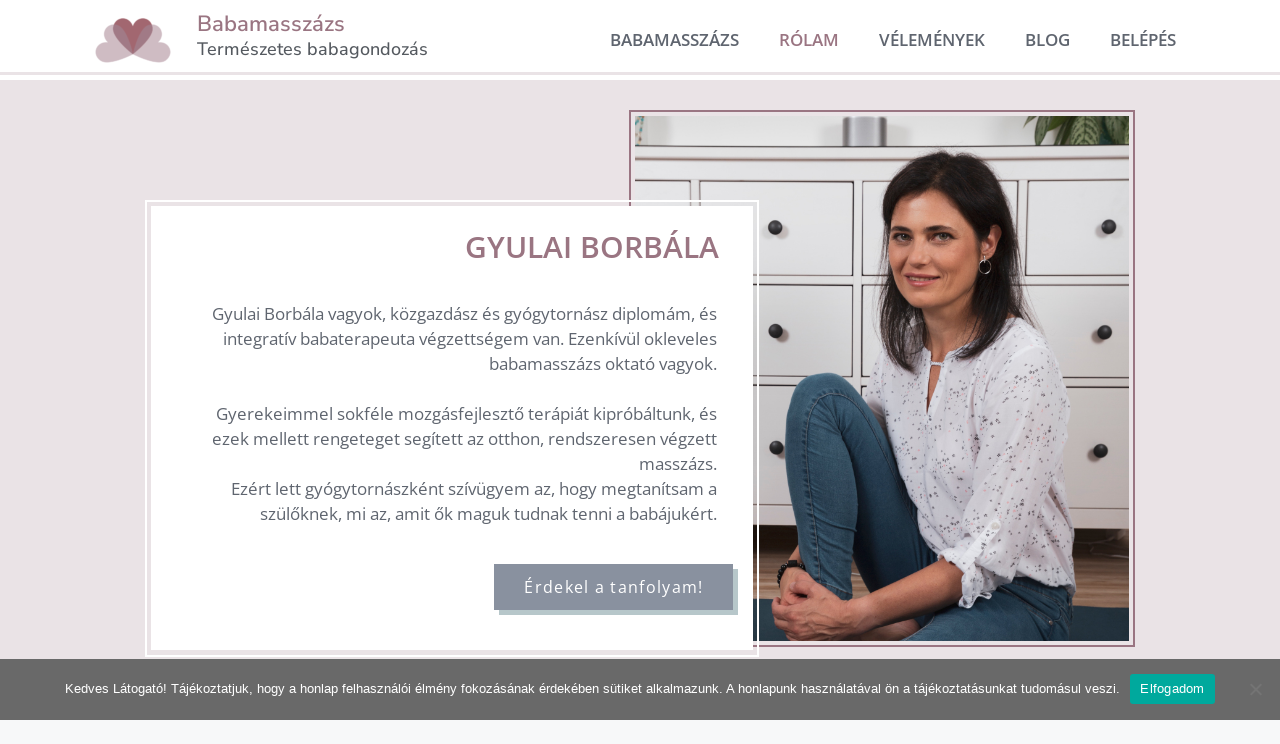

--- FILE ---
content_type: text/html; charset=UTF-8
request_url: https://termeszetesbaba.hu/rolunk/
body_size: 19609
content:
<!DOCTYPE html>
<html lang="hu" prefix="og: https://ogp.me/ns#">
<head>
	<meta charset="UTF-8">
		<meta name="viewport" content="width=device-width, initial-scale=1">
<!-- Google Tag Manager by PYS -->
    <script data-cfasync="false" data-pagespeed-no-defer>
	    window.dataLayerPYS = window.dataLayerPYS || [];
	</script>
<!-- End Google Tag Manager by PYS -->
<!-- Search Engine Optimization by Rank Math - https://rankmath.com/ -->
<title>Gyulai Borbála gyógytornász, babamasszázs oktató</title>
<meta name="description" content="Gyulai Borbála vagyok, gyógytornász, szülőknek tartok kurzusokat arról, hogyan tudják a babájukat masszírozni, egészséges fejlődésüket támogatni."/>
<meta name="robots" content="follow, index, max-snippet:-1, max-video-preview:-1, max-image-preview:large"/>
<link rel="canonical" href="https://termeszetesbaba.hu/rolunk/" />
<meta property="og:locale" content="hu_HU" />
<meta property="og:type" content="article" />
<meta property="og:title" content="Gyulai Borbála gyógytornász, babamasszázs oktató" />
<meta property="og:description" content="Gyulai Borbála vagyok, gyógytornász, szülőknek tartok kurzusokat arról, hogyan tudják a babájukat masszírozni, egészséges fejlődésüket támogatni." />
<meta property="og:url" content="https://termeszetesbaba.hu/rolunk/" />
<meta property="og:site_name" content="Természetes babagondozás" />
<meta property="article:author" content="gyulaibori@gmail.com" />
<meta property="og:updated_time" content="2023-10-18T15:23:48+02:00" />
<meta property="og:image" content="https://termeszetesbaba.hu/wp-content/uploads/2021/01/004.jpg" />
<meta property="og:image:secure_url" content="https://termeszetesbaba.hu/wp-content/uploads/2021/01/004.jpg" />
<meta property="og:image:width" content="800" />
<meta property="og:image:height" content="850" />
<meta property="og:image:alt" content="Gyulai Borbála" />
<meta property="og:image:type" content="image/jpeg" />
<meta property="article:published_time" content="2012-03-05T15:02:35+01:00" />
<meta property="article:modified_time" content="2023-10-18T15:23:48+02:00" />
<meta name="twitter:card" content="summary_large_image" />
<meta name="twitter:title" content="Gyulai Borbála gyógytornász, babamasszázs oktató" />
<meta name="twitter:description" content="Gyulai Borbála vagyok, gyógytornász, szülőknek tartok kurzusokat arról, hogyan tudják a babájukat masszírozni, egészséges fejlődésüket támogatni." />
<meta name="twitter:image" content="https://termeszetesbaba.hu/wp-content/uploads/2021/01/004.jpg" />
<meta name="twitter:label1" content="Olvasási idő" />
<meta name="twitter:data1" content="Kevesebb, mint egy perc" />
<script type="application/ld+json" class="rank-math-schema">{"@context":"https://schema.org","@graph":[{"@type":["HealthAndBeautyBusiness","Organization"],"@id":"https://termeszetesbaba.hu/#organization","name":"Term\u00e9szetes babagondoz\u00e1s","url":"https://termeszetesbaba.hu","logo":{"@type":"ImageObject","@id":"https://termeszetesbaba.hu/#logo","url":"http://termeszetesbaba.hu/wp-content/uploads/2021/04/cropped-android-chrome-512x512-1.png","contentUrl":"http://termeszetesbaba.hu/wp-content/uploads/2021/04/cropped-android-chrome-512x512-1.png","caption":"Term\u00e9szetes babagondoz\u00e1s","inLanguage":"hu","width":"512","height":"512"},"openingHours":["Monday,Tuesday,Wednesday,Thursday,Friday,Saturday,Sunday 09:00-17:00"],"image":{"@id":"https://termeszetesbaba.hu/#logo"}},{"@type":"WebSite","@id":"https://termeszetesbaba.hu/#website","url":"https://termeszetesbaba.hu","name":"Term\u00e9szetes babagondoz\u00e1s","publisher":{"@id":"https://termeszetesbaba.hu/#organization"},"inLanguage":"hu"},{"@type":"ImageObject","@id":"https://termeszetesbaba.hu/wp-content/uploads/2021/01/004.jpg","url":"https://termeszetesbaba.hu/wp-content/uploads/2021/01/004.jpg","width":"200","height":"200","inLanguage":"hu"},{"@type":"WebPage","@id":"https://termeszetesbaba.hu/rolunk/#webpage","url":"https://termeszetesbaba.hu/rolunk/","name":"Gyulai Borb\u00e1la gy\u00f3gytorn\u00e1sz, babamassz\u00e1zs oktat\u00f3","datePublished":"2012-03-05T15:02:35+01:00","dateModified":"2023-10-18T15:23:48+02:00","isPartOf":{"@id":"https://termeszetesbaba.hu/#website"},"primaryImageOfPage":{"@id":"https://termeszetesbaba.hu/wp-content/uploads/2021/01/004.jpg"},"inLanguage":"hu"},{"@type":"Person","@id":"https://termeszetesbaba.hu/author/gyulaiborigmail-com/","name":"Gyulai Borb\u00e1la","url":"https://termeszetesbaba.hu/author/gyulaiborigmail-com/","image":{"@type":"ImageObject","@id":"https://secure.gravatar.com/avatar/6f121f90f30a497808d9c6dcc162a96c?s=96&amp;d=blank&amp;r=g","url":"https://secure.gravatar.com/avatar/6f121f90f30a497808d9c6dcc162a96c?s=96&amp;d=blank&amp;r=g","caption":"Gyulai Borb\u00e1la","inLanguage":"hu"},"sameAs":["gyulaibori@gmail.com"],"worksFor":{"@id":"https://termeszetesbaba.hu/#organization"}},{"@type":"Article","headline":"Gyulai Borb\u00e1la gy\u00f3gytorn\u00e1sz, babamassz\u00e1zs oktat\u00f3","keywords":"Gyulai Borb\u00e1la","datePublished":"2012-03-05T15:02:35+01:00","dateModified":"2023-10-18T15:23:48+02:00","author":{"@id":"https://termeszetesbaba.hu/author/gyulaiborigmail-com/","name":"Gyulai Borb\u00e1la"},"publisher":{"@id":"https://termeszetesbaba.hu/#organization"},"description":"Gyulai Borb\u00e1la vagyok, gy\u00f3gytorn\u00e1sz, sz\u00fcl\u0151knek tartok kurzusokat arr\u00f3l, hogyan tudj\u00e1k a bab\u00e1jukat massz\u00edrozni, eg\u00e9szs\u00e9ges fejl\u0151d\u00e9s\u00fcket t\u00e1mogatni.","name":"Gyulai Borb\u00e1la gy\u00f3gytorn\u00e1sz, babamassz\u00e1zs oktat\u00f3","@id":"https://termeszetesbaba.hu/rolunk/#richSnippet","isPartOf":{"@id":"https://termeszetesbaba.hu/rolunk/#webpage"},"image":{"@id":"https://termeszetesbaba.hu/wp-content/uploads/2021/01/004.jpg"},"inLanguage":"hu","mainEntityOfPage":{"@id":"https://termeszetesbaba.hu/rolunk/#webpage"}}]}</script>
<!-- /Rank Math WordPress SEO plugin -->

<link rel='dns-prefetch' href='//www.googletagmanager.com' />
<link rel="alternate" type="application/rss+xml" title="Természetes babagondozás &raquo; hírcsatorna" href="https://termeszetesbaba.hu/feed/" />
<link rel="alternate" type="application/rss+xml" title="Természetes babagondozás &raquo; hozzászólás hírcsatorna" href="https://termeszetesbaba.hu/comments/feed/" />
<link rel="alternate" type="application/rss+xml" title="Természetes babagondozás &raquo; Rólam hozzászólás hírcsatorna" href="https://termeszetesbaba.hu/rolunk/feed/" />
<script>
window._wpemojiSettings = {"baseUrl":"https:\/\/s.w.org\/images\/core\/emoji\/15.0.3\/72x72\/","ext":".png","svgUrl":"https:\/\/s.w.org\/images\/core\/emoji\/15.0.3\/svg\/","svgExt":".svg","source":{"wpemoji":"https:\/\/termeszetesbaba.hu\/wp-includes\/js\/wp-emoji.js?ver=6.6.4","twemoji":"https:\/\/termeszetesbaba.hu\/wp-includes\/js\/twemoji.js?ver=6.6.4"}};
/**
 * @output wp-includes/js/wp-emoji-loader.js
 */

/**
 * Emoji Settings as exported in PHP via _print_emoji_detection_script().
 * @typedef WPEmojiSettings
 * @type {object}
 * @property {?object} source
 * @property {?string} source.concatemoji
 * @property {?string} source.twemoji
 * @property {?string} source.wpemoji
 * @property {?boolean} DOMReady
 * @property {?Function} readyCallback
 */

/**
 * Support tests.
 * @typedef SupportTests
 * @type {object}
 * @property {?boolean} flag
 * @property {?boolean} emoji
 */

/**
 * IIFE to detect emoji support and load Twemoji if needed.
 *
 * @param {Window} window
 * @param {Document} document
 * @param {WPEmojiSettings} settings
 */
( function wpEmojiLoader( window, document, settings ) {
	if ( typeof Promise === 'undefined' ) {
		return;
	}

	var sessionStorageKey = 'wpEmojiSettingsSupports';
	var tests = [ 'flag', 'emoji' ];

	/**
	 * Checks whether the browser supports offloading to a Worker.
	 *
	 * @since 6.3.0
	 *
	 * @private
	 *
	 * @returns {boolean}
	 */
	function supportsWorkerOffloading() {
		return (
			typeof Worker !== 'undefined' &&
			typeof OffscreenCanvas !== 'undefined' &&
			typeof URL !== 'undefined' &&
			URL.createObjectURL &&
			typeof Blob !== 'undefined'
		);
	}

	/**
	 * @typedef SessionSupportTests
	 * @type {object}
	 * @property {number} timestamp
	 * @property {SupportTests} supportTests
	 */

	/**
	 * Get support tests from session.
	 *
	 * @since 6.3.0
	 *
	 * @private
	 *
	 * @returns {?SupportTests} Support tests, or null if not set or older than 1 week.
	 */
	function getSessionSupportTests() {
		try {
			/** @type {SessionSupportTests} */
			var item = JSON.parse(
				sessionStorage.getItem( sessionStorageKey )
			);
			if (
				typeof item === 'object' &&
				typeof item.timestamp === 'number' &&
				new Date().valueOf() < item.timestamp + 604800 && // Note: Number is a week in seconds.
				typeof item.supportTests === 'object'
			) {
				return item.supportTests;
			}
		} catch ( e ) {}
		return null;
	}

	/**
	 * Persist the supports in session storage.
	 *
	 * @since 6.3.0
	 *
	 * @private
	 *
	 * @param {SupportTests} supportTests Support tests.
	 */
	function setSessionSupportTests( supportTests ) {
		try {
			/** @type {SessionSupportTests} */
			var item = {
				supportTests: supportTests,
				timestamp: new Date().valueOf()
			};

			sessionStorage.setItem(
				sessionStorageKey,
				JSON.stringify( item )
			);
		} catch ( e ) {}
	}

	/**
	 * Checks if two sets of Emoji characters render the same visually.
	 *
	 * This function may be serialized to run in a Worker. Therefore, it cannot refer to variables from the containing
	 * scope. Everything must be passed by parameters.
	 *
	 * @since 4.9.0
	 *
	 * @private
	 *
	 * @param {CanvasRenderingContext2D} context 2D Context.
	 * @param {string} set1 Set of Emoji to test.
	 * @param {string} set2 Set of Emoji to test.
	 *
	 * @return {boolean} True if the two sets render the same.
	 */
	function emojiSetsRenderIdentically( context, set1, set2 ) {
		// Cleanup from previous test.
		context.clearRect( 0, 0, context.canvas.width, context.canvas.height );
		context.fillText( set1, 0, 0 );
		var rendered1 = new Uint32Array(
			context.getImageData(
				0,
				0,
				context.canvas.width,
				context.canvas.height
			).data
		);

		// Cleanup from previous test.
		context.clearRect( 0, 0, context.canvas.width, context.canvas.height );
		context.fillText( set2, 0, 0 );
		var rendered2 = new Uint32Array(
			context.getImageData(
				0,
				0,
				context.canvas.width,
				context.canvas.height
			).data
		);

		return rendered1.every( function ( rendered2Data, index ) {
			return rendered2Data === rendered2[ index ];
		} );
	}

	/**
	 * Determines if the browser properly renders Emoji that Twemoji can supplement.
	 *
	 * This function may be serialized to run in a Worker. Therefore, it cannot refer to variables from the containing
	 * scope. Everything must be passed by parameters.
	 *
	 * @since 4.2.0
	 *
	 * @private
	 *
	 * @param {CanvasRenderingContext2D} context 2D Context.
	 * @param {string} type Whether to test for support of "flag" or "emoji".
	 * @param {Function} emojiSetsRenderIdentically Reference to emojiSetsRenderIdentically function, needed due to minification.
	 *
	 * @return {boolean} True if the browser can render emoji, false if it cannot.
	 */
	function browserSupportsEmoji( context, type, emojiSetsRenderIdentically ) {
		var isIdentical;

		switch ( type ) {
			case 'flag':
				/*
				 * Test for Transgender flag compatibility. Added in Unicode 13.
				 *
				 * To test for support, we try to render it, and compare the rendering to how it would look if
				 * the browser doesn't render it correctly (white flag emoji + transgender symbol).
				 */
				isIdentical = emojiSetsRenderIdentically(
					context,
					'\uD83C\uDFF3\uFE0F\u200D\u26A7\uFE0F', // as a zero-width joiner sequence
					'\uD83C\uDFF3\uFE0F\u200B\u26A7\uFE0F' // separated by a zero-width space
				);

				if ( isIdentical ) {
					return false;
				}

				/*
				 * Test for UN flag compatibility. This is the least supported of the letter locale flags,
				 * so gives us an easy test for full support.
				 *
				 * To test for support, we try to render it, and compare the rendering to how it would look if
				 * the browser doesn't render it correctly ([U] + [N]).
				 */
				isIdentical = emojiSetsRenderIdentically(
					context,
					'\uD83C\uDDFA\uD83C\uDDF3', // as the sequence of two code points
					'\uD83C\uDDFA\u200B\uD83C\uDDF3' // as the two code points separated by a zero-width space
				);

				if ( isIdentical ) {
					return false;
				}

				/*
				 * Test for English flag compatibility. England is a country in the United Kingdom, it
				 * does not have a two letter locale code but rather a five letter sub-division code.
				 *
				 * To test for support, we try to render it, and compare the rendering to how it would look if
				 * the browser doesn't render it correctly (black flag emoji + [G] + [B] + [E] + [N] + [G]).
				 */
				isIdentical = emojiSetsRenderIdentically(
					context,
					// as the flag sequence
					'\uD83C\uDFF4\uDB40\uDC67\uDB40\uDC62\uDB40\uDC65\uDB40\uDC6E\uDB40\uDC67\uDB40\uDC7F',
					// with each code point separated by a zero-width space
					'\uD83C\uDFF4\u200B\uDB40\uDC67\u200B\uDB40\uDC62\u200B\uDB40\uDC65\u200B\uDB40\uDC6E\u200B\uDB40\uDC67\u200B\uDB40\uDC7F'
				);

				return ! isIdentical;
			case 'emoji':
				/*
				 * Four and twenty blackbirds baked in a pie.
				 *
				 * To test for Emoji 15.0 support, try to render a new emoji: Blackbird.
				 *
				 * The Blackbird is a ZWJ sequence combining 🐦 Bird and ⬛ large black square.,
				 *
				 * 0x1F426 (\uD83D\uDC26) == Bird
				 * 0x200D == Zero-Width Joiner (ZWJ) that links the code points for the new emoji or
				 * 0x200B == Zero-Width Space (ZWS) that is rendered for clients not supporting the new emoji.
				 * 0x2B1B == Large Black Square
				 *
				 * When updating this test for future Emoji releases, ensure that individual emoji that make up the
				 * sequence come from older emoji standards.
				 */
				isIdentical = emojiSetsRenderIdentically(
					context,
					'\uD83D\uDC26\u200D\u2B1B', // as the zero-width joiner sequence
					'\uD83D\uDC26\u200B\u2B1B' // separated by a zero-width space
				);

				return ! isIdentical;
		}

		return false;
	}

	/**
	 * Checks emoji support tests.
	 *
	 * This function may be serialized to run in a Worker. Therefore, it cannot refer to variables from the containing
	 * scope. Everything must be passed by parameters.
	 *
	 * @since 6.3.0
	 *
	 * @private
	 *
	 * @param {string[]} tests Tests.
	 * @param {Function} browserSupportsEmoji Reference to browserSupportsEmoji function, needed due to minification.
	 * @param {Function} emojiSetsRenderIdentically Reference to emojiSetsRenderIdentically function, needed due to minification.
	 *
	 * @return {SupportTests} Support tests.
	 */
	function testEmojiSupports( tests, browserSupportsEmoji, emojiSetsRenderIdentically ) {
		var canvas;
		if (
			typeof WorkerGlobalScope !== 'undefined' &&
			self instanceof WorkerGlobalScope
		) {
			canvas = new OffscreenCanvas( 300, 150 ); // Dimensions are default for HTMLCanvasElement.
		} else {
			canvas = document.createElement( 'canvas' );
		}

		var context = canvas.getContext( '2d', { willReadFrequently: true } );

		/*
		 * Chrome on OS X added native emoji rendering in M41. Unfortunately,
		 * it doesn't work when the font is bolder than 500 weight. So, we
		 * check for bold rendering support to avoid invisible emoji in Chrome.
		 */
		context.textBaseline = 'top';
		context.font = '600 32px Arial';

		var supports = {};
		tests.forEach( function ( test ) {
			supports[ test ] = browserSupportsEmoji( context, test, emojiSetsRenderIdentically );
		} );
		return supports;
	}

	/**
	 * Adds a script to the head of the document.
	 *
	 * @ignore
	 *
	 * @since 4.2.0
	 *
	 * @param {string} src The url where the script is located.
	 *
	 * @return {void}
	 */
	function addScript( src ) {
		var script = document.createElement( 'script' );
		script.src = src;
		script.defer = true;
		document.head.appendChild( script );
	}

	settings.supports = {
		everything: true,
		everythingExceptFlag: true
	};

	// Create a promise for DOMContentLoaded since the worker logic may finish after the event has fired.
	var domReadyPromise = new Promise( function ( resolve ) {
		document.addEventListener( 'DOMContentLoaded', resolve, {
			once: true
		} );
	} );

	// Obtain the emoji support from the browser, asynchronously when possible.
	new Promise( function ( resolve ) {
		var supportTests = getSessionSupportTests();
		if ( supportTests ) {
			resolve( supportTests );
			return;
		}

		if ( supportsWorkerOffloading() ) {
			try {
				// Note that the functions are being passed as arguments due to minification.
				var workerScript =
					'postMessage(' +
					testEmojiSupports.toString() +
					'(' +
					[
						JSON.stringify( tests ),
						browserSupportsEmoji.toString(),
						emojiSetsRenderIdentically.toString()
					].join( ',' ) +
					'));';
				var blob = new Blob( [ workerScript ], {
					type: 'text/javascript'
				} );
				var worker = new Worker( URL.createObjectURL( blob ), { name: 'wpTestEmojiSupports' } );
				worker.onmessage = function ( event ) {
					supportTests = event.data;
					setSessionSupportTests( supportTests );
					worker.terminate();
					resolve( supportTests );
				};
				return;
			} catch ( e ) {}
		}

		supportTests = testEmojiSupports( tests, browserSupportsEmoji, emojiSetsRenderIdentically );
		setSessionSupportTests( supportTests );
		resolve( supportTests );
	} )
		// Once the browser emoji support has been obtained from the session, finalize the settings.
		.then( function ( supportTests ) {
			/*
			 * Tests the browser support for flag emojis and other emojis, and adjusts the
			 * support settings accordingly.
			 */
			for ( var test in supportTests ) {
				settings.supports[ test ] = supportTests[ test ];

				settings.supports.everything =
					settings.supports.everything && settings.supports[ test ];

				if ( 'flag' !== test ) {
					settings.supports.everythingExceptFlag =
						settings.supports.everythingExceptFlag &&
						settings.supports[ test ];
				}
			}

			settings.supports.everythingExceptFlag =
				settings.supports.everythingExceptFlag &&
				! settings.supports.flag;

			// Sets DOMReady to false and assigns a ready function to settings.
			settings.DOMReady = false;
			settings.readyCallback = function () {
				settings.DOMReady = true;
			};
		} )
		.then( function () {
			return domReadyPromise;
		} )
		.then( function () {
			// When the browser can not render everything we need to load a polyfill.
			if ( ! settings.supports.everything ) {
				settings.readyCallback();

				var src = settings.source || {};

				if ( src.concatemoji ) {
					addScript( src.concatemoji );
				} else if ( src.wpemoji && src.twemoji ) {
					addScript( src.twemoji );
					addScript( src.wpemoji );
				}
			}
		} );
} )( window, document, window._wpemojiSettings );
</script>
<style id='wp-emoji-styles-inline-css'>

	img.wp-smiley, img.emoji {
		display: inline !important;
		border: none !important;
		box-shadow: none !important;
		height: 1em !important;
		width: 1em !important;
		margin: 0 0.07em !important;
		vertical-align: -0.1em !important;
		background: none !important;
		padding: 0 !important;
	}
</style>
<style id='classic-theme-styles-inline-css'>
/**
 * These rules are needed for backwards compatibility.
 * They should match the button element rules in the base theme.json file.
 */
.wp-block-button__link {
	color: #ffffff;
	background-color: #32373c;
	border-radius: 9999px; /* 100% causes an oval, but any explicit but really high value retains the pill shape. */

	/* This needs a low specificity so it won't override the rules from the button element if defined in theme.json. */
	box-shadow: none;
	text-decoration: none;

	/* The extra 2px are added to size solids the same as the outline versions.*/
	padding: calc(0.667em + 2px) calc(1.333em + 2px);

	font-size: 1.125em;
}

.wp-block-file__button {
	background: #32373c;
	color: #ffffff;
	text-decoration: none;
}

</style>
<style id='global-styles-inline-css'>
:root{--wp--preset--aspect-ratio--square: 1;--wp--preset--aspect-ratio--4-3: 4/3;--wp--preset--aspect-ratio--3-4: 3/4;--wp--preset--aspect-ratio--3-2: 3/2;--wp--preset--aspect-ratio--2-3: 2/3;--wp--preset--aspect-ratio--16-9: 16/9;--wp--preset--aspect-ratio--9-16: 9/16;--wp--preset--color--black: #000000;--wp--preset--color--cyan-bluish-gray: #abb8c3;--wp--preset--color--white: #ffffff;--wp--preset--color--pale-pink: #f78da7;--wp--preset--color--vivid-red: #cf2e2e;--wp--preset--color--luminous-vivid-orange: #ff6900;--wp--preset--color--luminous-vivid-amber: #fcb900;--wp--preset--color--light-green-cyan: #7bdcb5;--wp--preset--color--vivid-green-cyan: #00d084;--wp--preset--color--pale-cyan-blue: #8ed1fc;--wp--preset--color--vivid-cyan-blue: #0693e3;--wp--preset--color--vivid-purple: #9b51e0;--wp--preset--color--contrast: var(--contrast);--wp--preset--color--contrast-2: var(--contrast-2);--wp--preset--color--contrast-3: var(--contrast-3);--wp--preset--color--base: var(--base);--wp--preset--color--base-2: var(--base-2);--wp--preset--color--base-3: var(--base-3);--wp--preset--color--accent: var(--accent);--wp--preset--gradient--vivid-cyan-blue-to-vivid-purple: linear-gradient(135deg,rgba(6,147,227,1) 0%,rgb(155,81,224) 100%);--wp--preset--gradient--light-green-cyan-to-vivid-green-cyan: linear-gradient(135deg,rgb(122,220,180) 0%,rgb(0,208,130) 100%);--wp--preset--gradient--luminous-vivid-amber-to-luminous-vivid-orange: linear-gradient(135deg,rgba(252,185,0,1) 0%,rgba(255,105,0,1) 100%);--wp--preset--gradient--luminous-vivid-orange-to-vivid-red: linear-gradient(135deg,rgba(255,105,0,1) 0%,rgb(207,46,46) 100%);--wp--preset--gradient--very-light-gray-to-cyan-bluish-gray: linear-gradient(135deg,rgb(238,238,238) 0%,rgb(169,184,195) 100%);--wp--preset--gradient--cool-to-warm-spectrum: linear-gradient(135deg,rgb(74,234,220) 0%,rgb(151,120,209) 20%,rgb(207,42,186) 40%,rgb(238,44,130) 60%,rgb(251,105,98) 80%,rgb(254,248,76) 100%);--wp--preset--gradient--blush-light-purple: linear-gradient(135deg,rgb(255,206,236) 0%,rgb(152,150,240) 100%);--wp--preset--gradient--blush-bordeaux: linear-gradient(135deg,rgb(254,205,165) 0%,rgb(254,45,45) 50%,rgb(107,0,62) 100%);--wp--preset--gradient--luminous-dusk: linear-gradient(135deg,rgb(255,203,112) 0%,rgb(199,81,192) 50%,rgb(65,88,208) 100%);--wp--preset--gradient--pale-ocean: linear-gradient(135deg,rgb(255,245,203) 0%,rgb(182,227,212) 50%,rgb(51,167,181) 100%);--wp--preset--gradient--electric-grass: linear-gradient(135deg,rgb(202,248,128) 0%,rgb(113,206,126) 100%);--wp--preset--gradient--midnight: linear-gradient(135deg,rgb(2,3,129) 0%,rgb(40,116,252) 100%);--wp--preset--font-size--small: 13px;--wp--preset--font-size--medium: 20px;--wp--preset--font-size--large: 36px;--wp--preset--font-size--x-large: 42px;--wp--preset--spacing--20: 0.44rem;--wp--preset--spacing--30: 0.67rem;--wp--preset--spacing--40: 1rem;--wp--preset--spacing--50: 1.5rem;--wp--preset--spacing--60: 2.25rem;--wp--preset--spacing--70: 3.38rem;--wp--preset--spacing--80: 5.06rem;--wp--preset--shadow--natural: 6px 6px 9px rgba(0, 0, 0, 0.2);--wp--preset--shadow--deep: 12px 12px 50px rgba(0, 0, 0, 0.4);--wp--preset--shadow--sharp: 6px 6px 0px rgba(0, 0, 0, 0.2);--wp--preset--shadow--outlined: 6px 6px 0px -3px rgba(255, 255, 255, 1), 6px 6px rgba(0, 0, 0, 1);--wp--preset--shadow--crisp: 6px 6px 0px rgba(0, 0, 0, 1);}:where(.is-layout-flex){gap: 0.5em;}:where(.is-layout-grid){gap: 0.5em;}body .is-layout-flex{display: flex;}.is-layout-flex{flex-wrap: wrap;align-items: center;}.is-layout-flex > :is(*, div){margin: 0;}body .is-layout-grid{display: grid;}.is-layout-grid > :is(*, div){margin: 0;}:where(.wp-block-columns.is-layout-flex){gap: 2em;}:where(.wp-block-columns.is-layout-grid){gap: 2em;}:where(.wp-block-post-template.is-layout-flex){gap: 1.25em;}:where(.wp-block-post-template.is-layout-grid){gap: 1.25em;}.has-black-color{color: var(--wp--preset--color--black) !important;}.has-cyan-bluish-gray-color{color: var(--wp--preset--color--cyan-bluish-gray) !important;}.has-white-color{color: var(--wp--preset--color--white) !important;}.has-pale-pink-color{color: var(--wp--preset--color--pale-pink) !important;}.has-vivid-red-color{color: var(--wp--preset--color--vivid-red) !important;}.has-luminous-vivid-orange-color{color: var(--wp--preset--color--luminous-vivid-orange) !important;}.has-luminous-vivid-amber-color{color: var(--wp--preset--color--luminous-vivid-amber) !important;}.has-light-green-cyan-color{color: var(--wp--preset--color--light-green-cyan) !important;}.has-vivid-green-cyan-color{color: var(--wp--preset--color--vivid-green-cyan) !important;}.has-pale-cyan-blue-color{color: var(--wp--preset--color--pale-cyan-blue) !important;}.has-vivid-cyan-blue-color{color: var(--wp--preset--color--vivid-cyan-blue) !important;}.has-vivid-purple-color{color: var(--wp--preset--color--vivid-purple) !important;}.has-black-background-color{background-color: var(--wp--preset--color--black) !important;}.has-cyan-bluish-gray-background-color{background-color: var(--wp--preset--color--cyan-bluish-gray) !important;}.has-white-background-color{background-color: var(--wp--preset--color--white) !important;}.has-pale-pink-background-color{background-color: var(--wp--preset--color--pale-pink) !important;}.has-vivid-red-background-color{background-color: var(--wp--preset--color--vivid-red) !important;}.has-luminous-vivid-orange-background-color{background-color: var(--wp--preset--color--luminous-vivid-orange) !important;}.has-luminous-vivid-amber-background-color{background-color: var(--wp--preset--color--luminous-vivid-amber) !important;}.has-light-green-cyan-background-color{background-color: var(--wp--preset--color--light-green-cyan) !important;}.has-vivid-green-cyan-background-color{background-color: var(--wp--preset--color--vivid-green-cyan) !important;}.has-pale-cyan-blue-background-color{background-color: var(--wp--preset--color--pale-cyan-blue) !important;}.has-vivid-cyan-blue-background-color{background-color: var(--wp--preset--color--vivid-cyan-blue) !important;}.has-vivid-purple-background-color{background-color: var(--wp--preset--color--vivid-purple) !important;}.has-black-border-color{border-color: var(--wp--preset--color--black) !important;}.has-cyan-bluish-gray-border-color{border-color: var(--wp--preset--color--cyan-bluish-gray) !important;}.has-white-border-color{border-color: var(--wp--preset--color--white) !important;}.has-pale-pink-border-color{border-color: var(--wp--preset--color--pale-pink) !important;}.has-vivid-red-border-color{border-color: var(--wp--preset--color--vivid-red) !important;}.has-luminous-vivid-orange-border-color{border-color: var(--wp--preset--color--luminous-vivid-orange) !important;}.has-luminous-vivid-amber-border-color{border-color: var(--wp--preset--color--luminous-vivid-amber) !important;}.has-light-green-cyan-border-color{border-color: var(--wp--preset--color--light-green-cyan) !important;}.has-vivid-green-cyan-border-color{border-color: var(--wp--preset--color--vivid-green-cyan) !important;}.has-pale-cyan-blue-border-color{border-color: var(--wp--preset--color--pale-cyan-blue) !important;}.has-vivid-cyan-blue-border-color{border-color: var(--wp--preset--color--vivid-cyan-blue) !important;}.has-vivid-purple-border-color{border-color: var(--wp--preset--color--vivid-purple) !important;}.has-vivid-cyan-blue-to-vivid-purple-gradient-background{background: var(--wp--preset--gradient--vivid-cyan-blue-to-vivid-purple) !important;}.has-light-green-cyan-to-vivid-green-cyan-gradient-background{background: var(--wp--preset--gradient--light-green-cyan-to-vivid-green-cyan) !important;}.has-luminous-vivid-amber-to-luminous-vivid-orange-gradient-background{background: var(--wp--preset--gradient--luminous-vivid-amber-to-luminous-vivid-orange) !important;}.has-luminous-vivid-orange-to-vivid-red-gradient-background{background: var(--wp--preset--gradient--luminous-vivid-orange-to-vivid-red) !important;}.has-very-light-gray-to-cyan-bluish-gray-gradient-background{background: var(--wp--preset--gradient--very-light-gray-to-cyan-bluish-gray) !important;}.has-cool-to-warm-spectrum-gradient-background{background: var(--wp--preset--gradient--cool-to-warm-spectrum) !important;}.has-blush-light-purple-gradient-background{background: var(--wp--preset--gradient--blush-light-purple) !important;}.has-blush-bordeaux-gradient-background{background: var(--wp--preset--gradient--blush-bordeaux) !important;}.has-luminous-dusk-gradient-background{background: var(--wp--preset--gradient--luminous-dusk) !important;}.has-pale-ocean-gradient-background{background: var(--wp--preset--gradient--pale-ocean) !important;}.has-electric-grass-gradient-background{background: var(--wp--preset--gradient--electric-grass) !important;}.has-midnight-gradient-background{background: var(--wp--preset--gradient--midnight) !important;}.has-small-font-size{font-size: var(--wp--preset--font-size--small) !important;}.has-medium-font-size{font-size: var(--wp--preset--font-size--medium) !important;}.has-large-font-size{font-size: var(--wp--preset--font-size--large) !important;}.has-x-large-font-size{font-size: var(--wp--preset--font-size--x-large) !important;}
:where(.wp-block-post-template.is-layout-flex){gap: 1.25em;}:where(.wp-block-post-template.is-layout-grid){gap: 1.25em;}
:where(.wp-block-columns.is-layout-flex){gap: 2em;}:where(.wp-block-columns.is-layout-grid){gap: 2em;}
:root :where(.wp-block-pullquote){font-size: 1.5em;line-height: 1.6;}
</style>
<link rel='stylesheet' id='cookie-notice-front-css' href='https://termeszetesbaba.hu/wp-content/plugins/cookie-notice/css/front.css?ver=2.5.7' media='all' />
<link rel='stylesheet' id='generate-comments-css' href='https://termeszetesbaba.hu/wp-content/themes/generatepress/assets/css/components/comments.css?ver=3.1.0' media='all' />
<link rel='stylesheet' id='generate-widget-areas-css' href='https://termeszetesbaba.hu/wp-content/themes/generatepress/assets/css/components/widget-areas.css?ver=3.1.0' media='all' />
<link rel='stylesheet' id='generate-style-css' href='https://termeszetesbaba.hu/wp-content/themes/generatepress/assets/css/main.css?ver=3.1.0' media='all' />
<style id='generate-style-inline-css'>
body{background-color:#f7f8f9;color:#5f656f;}a{color:#8a6975;}a:hover, a:focus, a:active{color:#929fa1;}.wp-block-group__inner-container{max-width:1200px;margin-left:auto;margin-right:auto;}:root{--contrast:#222222;--contrast-2:#575760;--contrast-3:#b2b2be;--base:#f0f0f0;--base-2:#f7f8f9;--base-3:#ffffff;--accent:#1e73be;}.has-contrast-color{color:#222222;}.has-contrast-background-color{background-color:#222222;}.has-contrast-2-color{color:#575760;}.has-contrast-2-background-color{background-color:#575760;}.has-contrast-3-color{color:#b2b2be;}.has-contrast-3-background-color{background-color:#b2b2be;}.has-base-color{color:#f0f0f0;}.has-base-background-color{background-color:#f0f0f0;}.has-base-2-color{color:#f7f8f9;}.has-base-2-background-color{background-color:#f7f8f9;}.has-base-3-color{color:#ffffff;}.has-base-3-background-color{background-color:#ffffff;}.has-accent-color{color:#1e73be;}.has-accent-background-color{background-color:#1e73be;}body, button, input, select, textarea{font-family:-apple-system, system-ui, BlinkMacSystemFont, "Segoe UI", Helvetica, Arial, sans-serif, "Apple Color Emoji", "Segoe UI Emoji", "Segoe UI Symbol";}body{line-height:1.5;}.entry-content > [class*="wp-block-"]:not(:last-child){margin-bottom:1.5em;}.main-navigation .main-nav ul ul li a{font-size:14px;}.sidebar .widget, .footer-widgets .widget{font-size:17px;}@media (max-width:768px){h1{font-size:31px;}h2{font-size:27px;}h3{font-size:24px;}h4{font-size:22px;}h5{font-size:19px;}}.top-bar{background-color:#636363;color:#ffffff;}.top-bar a{color:#ffffff;}.top-bar a:hover{color:#303030;}.site-header{background-color:#ffffff;}.main-title a,.main-title a:hover{color:#222222;}.site-description{color:#757575;}.mobile-menu-control-wrapper .menu-toggle,.mobile-menu-control-wrapper .menu-toggle:hover,.mobile-menu-control-wrapper .menu-toggle:focus,.has-inline-mobile-toggle #site-navigation.toggled{background-color:rgba(0, 0, 0, 0.02);}.main-navigation,.main-navigation ul ul{background-color:#ffffff;}.main-navigation .main-nav ul li a, .main-navigation .menu-toggle, .main-navigation .menu-bar-items{color:#515151;}.main-navigation .main-nav ul li:not([class*="current-menu-"]):hover > a, .main-navigation .main-nav ul li:not([class*="current-menu-"]):focus > a, .main-navigation .main-nav ul li.sfHover:not([class*="current-menu-"]) > a, .main-navigation .menu-bar-item:hover > a, .main-navigation .menu-bar-item.sfHover > a{color:#7a8896;background-color:#ffffff;}button.menu-toggle:hover,button.menu-toggle:focus{color:#515151;}.main-navigation .main-nav ul li[class*="current-menu-"] > a{color:#7a8896;background-color:#ffffff;}.navigation-search input[type="search"],.navigation-search input[type="search"]:active, .navigation-search input[type="search"]:focus, .main-navigation .main-nav ul li.search-item.active > a, .main-navigation .menu-bar-items .search-item.active > a{color:#7a8896;background-color:#ffffff;}.main-navigation ul ul{background-color:#eaeaea;}.main-navigation .main-nav ul ul li a{color:#515151;}.main-navigation .main-nav ul ul li:not([class*="current-menu-"]):hover > a,.main-navigation .main-nav ul ul li:not([class*="current-menu-"]):focus > a, .main-navigation .main-nav ul ul li.sfHover:not([class*="current-menu-"]) > a{color:#7a8896;background-color:#eaeaea;}.main-navigation .main-nav ul ul li[class*="current-menu-"] > a{color:#7a8896;background-color:#eaeaea;}.separate-containers .inside-article, .separate-containers .comments-area, .separate-containers .page-header, .one-container .container, .separate-containers .paging-navigation, .inside-page-header{background-color:#ffffff;}.entry-title a{color:#222222;}.entry-title a:hover{color:#55555e;}.entry-meta{color:#595959;}.sidebar .widget{background-color:#ffffff;}.footer-widgets{background-color:#ffffff;}.footer-widgets .widget-title{color:#000000;}.site-info{color:#ffffff;background-color:#55555e;}.site-info a{color:#ffffff;}.site-info a:hover{color:#d3d3d3;}.footer-bar .widget_nav_menu .current-menu-item a{color:#d3d3d3;}input[type="text"],input[type="email"],input[type="url"],input[type="password"],input[type="search"],input[type="tel"],input[type="number"],textarea,select{color:#666666;background-color:#fafafa;border-color:#cccccc;}input[type="text"]:focus,input[type="email"]:focus,input[type="url"]:focus,input[type="password"]:focus,input[type="search"]:focus,input[type="tel"]:focus,input[type="number"]:focus,textarea:focus,select:focus{color:#666666;background-color:#ffffff;border-color:#bfbfbf;}button,html input[type="button"],input[type="reset"],input[type="submit"],a.button,a.wp-block-button__link:not(.has-background){color:#ffffff;background-color:#55555e;}button:hover,html input[type="button"]:hover,input[type="reset"]:hover,input[type="submit"]:hover,a.button:hover,button:focus,html input[type="button"]:focus,input[type="reset"]:focus,input[type="submit"]:focus,a.button:focus,a.wp-block-button__link:not(.has-background):active,a.wp-block-button__link:not(.has-background):focus,a.wp-block-button__link:not(.has-background):hover{color:#ffffff;background-color:#3f4047;}a.generate-back-to-top{background-color:rgba( 0,0,0,0.4 );color:#ffffff;}a.generate-back-to-top:hover,a.generate-back-to-top:focus{background-color:rgba( 0,0,0,0.6 );color:#ffffff;}@media (max-width:768px){.main-navigation .menu-bar-item:hover > a, .main-navigation .menu-bar-item.sfHover > a{background:none;color:#515151;}}.nav-below-header .main-navigation .inside-navigation.grid-container, .nav-above-header .main-navigation .inside-navigation.grid-container{padding:0px 20px 0px 20px;}.site-main .wp-block-group__inner-container{padding:40px;}.separate-containers .paging-navigation{padding-top:20px;padding-bottom:20px;}.entry-content .alignwide, body:not(.no-sidebar) .entry-content .alignfull{margin-left:-40px;width:calc(100% + 80px);max-width:calc(100% + 80px);}.rtl .menu-item-has-children .dropdown-menu-toggle{padding-left:20px;}.rtl .main-navigation .main-nav ul li.menu-item-has-children > a{padding-right:20px;}@media (max-width:768px){.separate-containers .inside-article, .separate-containers .comments-area, .separate-containers .page-header, .separate-containers .paging-navigation, .one-container .site-content, .inside-page-header{padding:30px;}.site-main .wp-block-group__inner-container{padding:30px;}.inside-top-bar{padding-right:30px;padding-left:30px;}.inside-header{padding-right:30px;padding-left:30px;}.widget-area .widget{padding-top:30px;padding-right:30px;padding-bottom:30px;padding-left:30px;}.footer-widgets-container{padding-top:30px;padding-right:30px;padding-bottom:30px;padding-left:30px;}.inside-site-info{padding-right:30px;padding-left:30px;}.entry-content .alignwide, body:not(.no-sidebar) .entry-content .alignfull{margin-left:-30px;width:calc(100% + 60px);max-width:calc(100% + 60px);}.one-container .site-main .paging-navigation{margin-bottom:20px;}}/* End cached CSS */.is-right-sidebar{width:30%;}.is-left-sidebar{width:30%;}.site-content .content-area{width:70%;}@media (max-width:768px){.main-navigation .menu-toggle,.sidebar-nav-mobile:not(#sticky-placeholder){display:block;}.main-navigation ul,.gen-sidebar-nav,.main-navigation:not(.slideout-navigation):not(.toggled) .main-nav > ul,.has-inline-mobile-toggle #site-navigation .inside-navigation > *:not(.navigation-search):not(.main-nav){display:none;}.nav-align-right .inside-navigation,.nav-align-center .inside-navigation{justify-content:space-between;}.has-inline-mobile-toggle .mobile-menu-control-wrapper{display:flex;flex-wrap:wrap;}.has-inline-mobile-toggle .inside-header{flex-direction:row;text-align:left;flex-wrap:wrap;}.has-inline-mobile-toggle .header-widget,.has-inline-mobile-toggle #site-navigation{flex-basis:100%;}.nav-float-left .has-inline-mobile-toggle #site-navigation{order:10;}}
.elementor-template-full-width .site-content{display:block;}
</style>
<link rel='stylesheet' id='elementor-icons-css' href='https://termeszetesbaba.hu/wp-content/plugins/elementor/assets/lib/eicons/css/elementor-icons.css?ver=5.44.0' media='all' />
<link rel='stylesheet' id='elementor-frontend-css' href='https://termeszetesbaba.hu/wp-content/plugins/elementor/assets/css/frontend.css?ver=3.32.4' media='all' />
<link rel='stylesheet' id='elementor-post-2217-css' href='https://termeszetesbaba.hu/wp-content/uploads/elementor/css/post-2217.css?ver=1766342836' media='all' />
<link rel='stylesheet' id='widget-spacer-css' href='https://termeszetesbaba.hu/wp-content/plugins/elementor/assets/css/widget-spacer.min.css?ver=3.32.4' media='all' />
<link rel='stylesheet' id='widget-heading-css' href='https://termeszetesbaba.hu/wp-content/plugins/elementor/assets/css/widget-heading.min.css?ver=3.32.4' media='all' />
<link rel='stylesheet' id='widget-image-css' href='https://termeszetesbaba.hu/wp-content/plugins/elementor/assets/css/widget-image.min.css?ver=3.32.4' media='all' />
<link rel='stylesheet' id='widget-icon-list-css' href='https://termeszetesbaba.hu/wp-content/plugins/elementor/assets/css/widget-icon-list.min.css?ver=3.32.4' media='all' />
<link rel='stylesheet' id='widget-menu-anchor-css' href='https://termeszetesbaba.hu/wp-content/plugins/elementor/assets/css/widget-menu-anchor.min.css?ver=3.32.4' media='all' />
<link rel='stylesheet' id='widget-form-css' href='https://termeszetesbaba.hu/wp-content/plugins/elementor-pro/assets/css/widget-form.min.css?ver=3.32.2' media='all' />
<link rel='stylesheet' id='elementor-post-263-css' href='https://termeszetesbaba.hu/wp-content/uploads/elementor/css/post-263.css?ver=1766361722' media='all' />
<link rel='stylesheet' id='elementor-gf-local-roboto-css' href='https://termeszetesbaba.hu/wp-content/uploads/elementor/google-fonts/css/roboto.css?ver=1749133467' media='all' />
<link rel='stylesheet' id='elementor-gf-local-robotoslab-css' href='https://termeszetesbaba.hu/wp-content/uploads/elementor/google-fonts/css/robotoslab.css?ver=1749133469' media='all' />
<link rel='stylesheet' id='elementor-gf-local-opensans-css' href='https://termeszetesbaba.hu/wp-content/uploads/elementor/google-fonts/css/opensans.css?ver=1749133474' media='all' />
<link rel='stylesheet' id='elementor-gf-local-abhayalibre-css' href='https://termeszetesbaba.hu/wp-content/uploads/elementor/google-fonts/css/abhayalibre.css?ver=1749133474' media='all' />
<link rel='stylesheet' id='elementor-icons-shared-0-css' href='https://termeszetesbaba.hu/wp-content/plugins/elementor/assets/lib/font-awesome/css/fontawesome.css?ver=5.15.3' media='all' />
<link rel='stylesheet' id='elementor-icons-fa-solid-css' href='https://termeszetesbaba.hu/wp-content/plugins/elementor/assets/lib/font-awesome/css/solid.css?ver=5.15.3' media='all' />
<script id="cookie-notice-front-js-before">
var cnArgs = {"ajaxUrl":"https:\/\/termeszetesbaba.hu\/wp-admin\/admin-ajax.php","nonce":"913bc2efb8","hideEffect":"fade","position":"bottom","onScroll":false,"onScrollOffset":100,"onClick":false,"cookieName":"cookie_notice_accepted","cookieTime":2592000,"cookieTimeRejected":2592000,"globalCookie":false,"redirection":false,"cache":false,"revokeCookies":false,"revokeCookiesOpt":"automatic"};
</script>
<script src="https://termeszetesbaba.hu/wp-content/plugins/cookie-notice/js/front.js?ver=2.5.7" id="cookie-notice-front-js"></script>
<script src="https://termeszetesbaba.hu/wp-includes/js/jquery/jquery.js?ver=3.7.1" id="jquery-core-js"></script>
<script src="https://termeszetesbaba.hu/wp-includes/js/jquery/jquery-migrate.js?ver=3.4.1" id="jquery-migrate-js"></script>
<link rel="https://api.w.org/" href="https://termeszetesbaba.hu/wp-json/" /><link rel="alternate" title="JSON" type="application/json" href="https://termeszetesbaba.hu/wp-json/wp/v2/pages/263" /><link rel="EditURI" type="application/rsd+xml" title="RSD" href="https://termeszetesbaba.hu/xmlrpc.php?rsd" />
<meta name="generator" content="WordPress 6.6.4" />
<link rel='shortlink' href='https://termeszetesbaba.hu/?p=263' />
<link rel="alternate" title="oEmbed (JSON)" type="application/json+oembed" href="https://termeszetesbaba.hu/wp-json/oembed/1.0/embed?url=https%3A%2F%2Ftermeszetesbaba.hu%2Frolunk%2F" />
<link rel="alternate" title="oEmbed (XML)" type="text/xml+oembed" href="https://termeszetesbaba.hu/wp-json/oembed/1.0/embed?url=https%3A%2F%2Ftermeszetesbaba.hu%2Frolunk%2F&#038;format=xml" />
<meta name="generator" content="Site Kit by Google 1.163.0" /><script>
            // Create BP element on the window
            window["bp"] = window["bp"] || function () {
                (window["bp"].q = window["bp"].q || []).push(arguments);
            };
            window["bp"].l = 1 * new Date();
    
            // Insert a script tag on the top of the head to load bp.js
            scriptElement = document.createElement("script");
            firstScript = document.getElementsByTagName("script")[0];
            scriptElement.async = true;
            scriptElement.src = 'https://pixel.barion.com/bp.js';
            firstScript.parentNode.insertBefore(scriptElement, firstScript);
            window['barion_pixel_id'] = 'BP-EkXrsfGVJY-93';            

            // Send init event
            bp('init', 'addBarionPixelId', window['barion_pixel_id']);
        </script>

        <noscript>
            <img height="1" width="1" style="display:none" alt="Barion Pixel" src="https://pixel.barion.com/a.gif?ba_pixel_id='BP-5daU0bejbN-60'&ev=contentView&noscript=1">
        </noscript><script type="text/javascript">
(function(url){
	if(/(?:Chrome\/26\.0\.1410\.63 Safari\/537\.31|WordfenceTestMonBot)/.test(navigator.userAgent)){ return; }
	var addEvent = function(evt, handler) {
		if (window.addEventListener) {
			document.addEventListener(evt, handler, false);
		} else if (window.attachEvent) {
			document.attachEvent('on' + evt, handler);
		}
	};
	var removeEvent = function(evt, handler) {
		if (window.removeEventListener) {
			document.removeEventListener(evt, handler, false);
		} else if (window.detachEvent) {
			document.detachEvent('on' + evt, handler);
		}
	};
	var evts = 'contextmenu dblclick drag dragend dragenter dragleave dragover dragstart drop keydown keypress keyup mousedown mousemove mouseout mouseover mouseup mousewheel scroll'.split(' ');
	var logHuman = function() {
		if (window.wfLogHumanRan) { return; }
		window.wfLogHumanRan = true;
		var wfscr = document.createElement('script');
		wfscr.type = 'text/javascript';
		wfscr.async = true;
		wfscr.src = url + '&r=' + Math.random();
		(document.getElementsByTagName('head')[0]||document.getElementsByTagName('body')[0]).appendChild(wfscr);
		for (var i = 0; i < evts.length; i++) {
			removeEvent(evts[i], logHuman);
		}
	};
	for (var i = 0; i < evts.length; i++) {
		addEvent(evts[i], logHuman);
	}
})('//termeszetesbaba.hu/?wordfence_lh=1&hid=52FC7F2CAF0D9070D841E118DC8E65E1');
</script>
		<script>
		(function(h,o,t,j,a,r){
			h.hj=h.hj||function(){(h.hj.q=h.hj.q||[]).push(arguments)};
			h._hjSettings={hjid:2528997,hjsv:5};
			a=o.getElementsByTagName('head')[0];
			r=o.createElement('script');r.async=1;
			r.src=t+h._hjSettings.hjid+j+h._hjSettings.hjsv;
			a.appendChild(r);
		})(window,document,'//static.hotjar.com/c/hotjar-','.js?sv=');
		</script>
		<meta name="generator" content="Elementor 3.32.4; features: additional_custom_breakpoints; settings: css_print_method-external, google_font-enabled, font_display-auto">
			<style>
				.e-con.e-parent:nth-of-type(n+4):not(.e-lazyloaded):not(.e-no-lazyload),
				.e-con.e-parent:nth-of-type(n+4):not(.e-lazyloaded):not(.e-no-lazyload) * {
					background-image: none !important;
				}
				@media screen and (max-height: 1024px) {
					.e-con.e-parent:nth-of-type(n+3):not(.e-lazyloaded):not(.e-no-lazyload),
					.e-con.e-parent:nth-of-type(n+3):not(.e-lazyloaded):not(.e-no-lazyload) * {
						background-image: none !important;
					}
				}
				@media screen and (max-height: 640px) {
					.e-con.e-parent:nth-of-type(n+2):not(.e-lazyloaded):not(.e-no-lazyload),
					.e-con.e-parent:nth-of-type(n+2):not(.e-lazyloaded):not(.e-no-lazyload) * {
						background-image: none !important;
					}
				}
			</style>
			<link rel="icon" href="https://termeszetesbaba.hu/wp-content/uploads/2021/05/cropped-babamasszazs_logo_512-32x32.png" sizes="32x32" />
<link rel="icon" href="https://termeszetesbaba.hu/wp-content/uploads/2021/05/cropped-babamasszazs_logo_512-192x192.png" sizes="192x192" />
<link rel="apple-touch-icon" href="https://termeszetesbaba.hu/wp-content/uploads/2021/05/cropped-babamasszazs_logo_512-180x180.png" />
<meta name="msapplication-TileImage" content="https://termeszetesbaba.hu/wp-content/uploads/2021/05/cropped-babamasszazs_logo_512-270x270.png" />

<meta name="facebook-domain-verification" content="z76yi1fd26zpryjhb1xn8xs1kc0u8a" />
	<meta name="viewport" content="width=device-width, initial-scale=1.0, viewport-fit=cover" /></head>
<body class="page-template page-template-elementor_canvas page page-id-263 wp-custom-logo wp-embed-responsive cookies-not-set right-sidebar nav-float-right separate-containers header-aligned-left dropdown-hover elementor-default elementor-template-canvas elementor-kit-2217 elementor-page elementor-page-263">
			<div data-elementor-type="wp-page" data-elementor-id="263" class="elementor elementor-263" data-elementor-post-type="page">
						<section class="elementor-section elementor-top-section elementor-element elementor-element-4bc975fd elementor-section-full_width elementor-section-height-default elementor-section-height-default" data-id="4bc975fd" data-element_type="section" data-settings="{&quot;background_background&quot;:&quot;classic&quot;}">
						<div class="elementor-container elementor-column-gap-default">
					<div class="elementor-column elementor-col-100 elementor-top-column elementor-element elementor-element-11890391" data-id="11890391" data-element_type="column">
			<div class="elementor-widget-wrap elementor-element-populated">
						<div class="elementor-element elementor-element-67b4c4f1 elementor-widget elementor-widget-template" data-id="67b4c4f1" data-element_type="widget" data-widget_type="template.default">
				<div class="elementor-widget-container">
							<div class="elementor-template">
					<header data-elementor-type="header" data-elementor-id="2322" class="elementor elementor-2322" data-elementor-post-type="elementor_library">
					<section class="elementor-section elementor-top-section elementor-element elementor-element-e4e3f5e elementor-section-boxed elementor-section-height-default elementor-section-height-default" data-id="e4e3f5e" data-element_type="section" data-settings="{&quot;background_background&quot;:&quot;classic&quot;}">
						<div class="elementor-container elementor-column-gap-default">
					<div class="elementor-column elementor-col-33 elementor-top-column elementor-element elementor-element-aabbb11" data-id="aabbb11" data-element_type="column">
			<div class="elementor-widget-wrap elementor-element-populated">
						<div class="elementor-element elementor-element-81e524f elementor-widget elementor-widget-image" data-id="81e524f" data-element_type="widget" data-widget_type="image.default">
				<div class="elementor-widget-container">
																<a href="https://termeszetesbaba.hu/">
							<img decoding="async" width="80" height="80" src="https://termeszetesbaba.hu/wp-content/uploads/2021/04/cropped-android-chrome-512x512-1-80x80.png" class="attachment-thumbnail size-thumbnail wp-image-2689" alt="Babamasszázs logó" srcset="https://termeszetesbaba.hu/wp-content/uploads/2021/04/cropped-android-chrome-512x512-1-80x80.png 80w, https://termeszetesbaba.hu/wp-content/uploads/2021/04/cropped-android-chrome-512x512-1-300x300.png 300w, https://termeszetesbaba.hu/wp-content/uploads/2021/04/cropped-android-chrome-512x512-1-270x270.png 270w, https://termeszetesbaba.hu/wp-content/uploads/2021/04/cropped-android-chrome-512x512-1-192x192.png 192w, https://termeszetesbaba.hu/wp-content/uploads/2021/04/cropped-android-chrome-512x512-1-180x180.png 180w, https://termeszetesbaba.hu/wp-content/uploads/2021/04/cropped-android-chrome-512x512-1-32x32.png 32w, https://termeszetesbaba.hu/wp-content/uploads/2021/04/cropped-android-chrome-512x512-1.png 512w" sizes="(max-width: 80px) 100vw, 80px" />								</a>
															</div>
				</div>
					</div>
		</div>
				<div class="elementor-column elementor-col-33 elementor-top-column elementor-element elementor-element-a43cca9" data-id="a43cca9" data-element_type="column">
			<div class="elementor-widget-wrap elementor-element-populated">
						<div class="elementor-element elementor-element-65c3067 elementor-widget elementor-widget-text-editor" data-id="65c3067" data-element_type="widget" data-widget_type="text-editor.default">
				<div class="elementor-widget-container">
									<a style="text-decoration: none;" onMouseOver="this.style.color='#b4869f'" href="https://termeszetesbaba.hu/">Babamasszázs</a>								</div>
				</div>
				<div class="elementor-element elementor-element-cd1f695 elementor-widget elementor-widget-text-editor" data-id="cd1f695" data-element_type="widget" data-widget_type="text-editor.default">
				<div class="elementor-widget-container">
									<a href="https://termeszetesbaba.hu/" style="text-decoration:none; color: #54595f" >Természetes babagondozás</a>								</div>
				</div>
					</div>
		</div>
				<div class="elementor-column elementor-col-33 elementor-top-column elementor-element elementor-element-13b9b30" data-id="13b9b30" data-element_type="column">
			<div class="elementor-widget-wrap elementor-element-populated">
						<div class="elementor-element elementor-element-596d8e2 elementor-nav-menu__align-end elementor-nav-menu--dropdown-tablet elementor-nav-menu__text-align-aside elementor-nav-menu--toggle elementor-nav-menu--burger elementor-widget elementor-widget-nav-menu" data-id="596d8e2" data-element_type="widget" data-settings="{&quot;layout&quot;:&quot;horizontal&quot;,&quot;submenu_icon&quot;:{&quot;value&quot;:&quot;&lt;i class=\&quot;fas fa-caret-down\&quot; aria-hidden=\&quot;true\&quot;&gt;&lt;\/i&gt;&quot;,&quot;library&quot;:&quot;fa-solid&quot;},&quot;toggle&quot;:&quot;burger&quot;}" data-widget_type="nav-menu.default">
				<div class="elementor-widget-container">
								<nav aria-label="Menü" class="elementor-nav-menu--main elementor-nav-menu__container elementor-nav-menu--layout-horizontal e--pointer-none">
				<ul id="menu-1-596d8e2" class="elementor-nav-menu"><li class="menu-item menu-item-type-post_type menu-item-object-page menu-item-2321"><a href="https://termeszetesbaba.hu/online-babamasszazs-tanfolyam/" class="elementor-item">Babamasszázs</a></li>
<li class="menu-item menu-item-type-post_type menu-item-object-page current-menu-item page_item page-item-263 current_page_item menu-item-264"><a href="https://termeszetesbaba.hu/rolunk/" aria-current="page" class="elementor-item elementor-item-active">Rólam</a></li>
<li class="menu-item menu-item-type-post_type menu-item-object-page menu-item-3759"><a href="https://termeszetesbaba.hu/velemenyek-a-babamasszazs-tanfolyamrol/" class="elementor-item">Vélemények</a></li>
<li class="menu-item menu-item-type-post_type menu-item-object-page menu-item-2552"><a href="https://termeszetesbaba.hu/blog/" class="elementor-item">Blog</a></li>
<li class="menu-item menu-item-type-custom menu-item-object-custom menu-item-3868"><a href="https://oktatas.termeszetesbaba.hu/" class="elementor-item">Belépés</a></li>
</ul>			</nav>
					<div class="elementor-menu-toggle" role="button" tabindex="0" aria-label="Menü kapcsoló" aria-expanded="false">
			<i aria-hidden="true" role="presentation" class="elementor-menu-toggle__icon--open eicon-menu-bar"></i><i aria-hidden="true" role="presentation" class="elementor-menu-toggle__icon--close eicon-close"></i>		</div>
					<nav class="elementor-nav-menu--dropdown elementor-nav-menu__container" aria-hidden="true">
				<ul id="menu-2-596d8e2" class="elementor-nav-menu"><li class="menu-item menu-item-type-post_type menu-item-object-page menu-item-2321"><a href="https://termeszetesbaba.hu/online-babamasszazs-tanfolyam/" class="elementor-item" tabindex="-1">Babamasszázs</a></li>
<li class="menu-item menu-item-type-post_type menu-item-object-page current-menu-item page_item page-item-263 current_page_item menu-item-264"><a href="https://termeszetesbaba.hu/rolunk/" aria-current="page" class="elementor-item elementor-item-active" tabindex="-1">Rólam</a></li>
<li class="menu-item menu-item-type-post_type menu-item-object-page menu-item-3759"><a href="https://termeszetesbaba.hu/velemenyek-a-babamasszazs-tanfolyamrol/" class="elementor-item" tabindex="-1">Vélemények</a></li>
<li class="menu-item menu-item-type-post_type menu-item-object-page menu-item-2552"><a href="https://termeszetesbaba.hu/blog/" class="elementor-item" tabindex="-1">Blog</a></li>
<li class="menu-item menu-item-type-custom menu-item-object-custom menu-item-3868"><a href="https://oktatas.termeszetesbaba.hu/" class="elementor-item" tabindex="-1">Belépés</a></li>
</ul>			</nav>
						</div>
				</div>
					</div>
		</div>
					</div>
		</section>
				<section class="elementor-section elementor-top-section elementor-element elementor-element-544fcc7 elementor-section-boxed elementor-section-height-default elementor-section-height-default" data-id="544fcc7" data-element_type="section">
						<div class="elementor-container elementor-column-gap-default">
					<div class="elementor-column elementor-col-100 elementor-top-column elementor-element elementor-element-218088c" data-id="218088c" data-element_type="column">
			<div class="elementor-widget-wrap">
							</div>
		</div>
					</div>
		</section>
				<section class="elementor-section elementor-top-section elementor-element elementor-element-ef18373 elementor-section-boxed elementor-section-height-default elementor-section-height-default" data-id="ef18373" data-element_type="section">
						<div class="elementor-container elementor-column-gap-default">
					<div class="elementor-column elementor-col-100 elementor-top-column elementor-element elementor-element-b5ad06f" data-id="b5ad06f" data-element_type="column">
			<div class="elementor-widget-wrap">
							</div>
		</div>
					</div>
		</section>
				</header>
				</div>
						</div>
				</div>
					</div>
		</div>
					</div>
		</section>
				<section class="elementor-section elementor-top-section elementor-element elementor-element-f282553 elementor-section-boxed elementor-section-height-default elementor-section-height-default" data-id="f282553" data-element_type="section" data-settings="{&quot;background_background&quot;:&quot;classic&quot;}">
						<div class="elementor-container elementor-column-gap-no">
					<div class="elementor-column elementor-col-100 elementor-top-column elementor-element elementor-element-2ea3975" data-id="2ea3975" data-element_type="column">
			<div class="elementor-widget-wrap elementor-element-populated">
						<div class="elementor-element elementor-element-bd3c0ec elementor-widget elementor-widget-spacer" data-id="bd3c0ec" data-element_type="widget" data-widget_type="spacer.default">
				<div class="elementor-widget-container">
							<div class="elementor-spacer">
			<div class="elementor-spacer-inner"></div>
		</div>
						</div>
				</div>
					</div>
		</div>
					</div>
		</section>
				<section class="elementor-section elementor-top-section elementor-element elementor-element-53f5c32 elementor-reverse-mobile elementor-section-boxed elementor-section-height-default elementor-section-height-default" data-id="53f5c32" data-element_type="section" data-settings="{&quot;background_background&quot;:&quot;classic&quot;}">
						<div class="elementor-container elementor-column-gap-default">
					<div class="elementor-column elementor-col-50 elementor-top-column elementor-element elementor-element-f7cdddb" data-id="f7cdddb" data-element_type="column" data-settings="{&quot;background_background&quot;:&quot;classic&quot;}">
			<div class="elementor-widget-wrap elementor-element-populated">
						<div class="elementor-element elementor-element-d15ce73 elementor-widget elementor-widget-heading" data-id="d15ce73" data-element_type="widget" data-widget_type="heading.default">
				<div class="elementor-widget-container">
					<h1 class="elementor-heading-title elementor-size-default">Gyulai Borbála</h1>				</div>
				</div>
				<div class="elementor-element elementor-element-f693914 elementor-widget elementor-widget-text-editor" data-id="f693914" data-element_type="widget" data-widget_type="text-editor.default">
				<div class="elementor-widget-container">
									<p>Gyulai Borbála vagyok, közgazdász és gyógytornász diplomám, és integratív babaterapeuta végzettségem van. Ezenkívül okleveles babamasszázs oktató vagyok.</p><p>Gyerekeimmel sokféle mozgásfejlesztő terápiát kipróbáltunk, és ezek mellett rengeteget segített az otthon, rendszeresen végzett masszázs.<br />Ezért lett gyógytornászként szívügyem az, hogy megtanítsam a szülőknek, mi az, amit ők maguk tudnak tenni a babájukért.</p>								</div>
				</div>
				<div class="elementor-element elementor-element-072a244 elementor-align-right elementor-widget elementor-widget-button" data-id="072a244" data-element_type="widget" data-widget_type="button.default">
				<div class="elementor-widget-container">
									<div class="elementor-button-wrapper">
					<a class="elementor-button elementor-button-link elementor-size-md" href="https://termeszetesbaba.hu/online-babamasszazs-tanfolyam/">
						<span class="elementor-button-content-wrapper">
									<span class="elementor-button-text">Érdekel a tanfolyam!</span>
					</span>
					</a>
				</div>
								</div>
				</div>
					</div>
		</div>
				<div class="elementor-column elementor-col-50 elementor-top-column elementor-element elementor-element-d62ec24" data-id="d62ec24" data-element_type="column">
			<div class="elementor-widget-wrap elementor-element-populated">
						<div class="elementor-element elementor-element-b0d6f6c elementor-widget elementor-widget-image" data-id="b0d6f6c" data-element_type="widget" data-widget_type="image.default">
				<div class="elementor-widget-container">
															<img fetchpriority="high" decoding="async" width="800" height="850" src="https://termeszetesbaba.hu/wp-content/uploads/2021/01/004.jpg" class="attachment-full size-full wp-image-2378" alt="Gyulai Borbála" srcset="https://termeszetesbaba.hu/wp-content/uploads/2021/01/004.jpg 800w, https://termeszetesbaba.hu/wp-content/uploads/2021/01/004-282x300.jpg 282w, https://termeszetesbaba.hu/wp-content/uploads/2021/01/004-768x816.jpg 768w" sizes="(max-width: 800px) 100vw, 800px" />															</div>
				</div>
					</div>
		</div>
					</div>
		</section>
				<section class="elementor-section elementor-top-section elementor-element elementor-element-406b71d2 elementor-section-boxed elementor-section-height-default elementor-section-height-default" data-id="406b71d2" data-element_type="section" data-settings="{&quot;background_background&quot;:&quot;classic&quot;}">
						<div class="elementor-container elementor-column-gap-default">
					<div class="elementor-column elementor-col-100 elementor-top-column elementor-element elementor-element-2a072a46" data-id="2a072a46" data-element_type="column">
			<div class="elementor-widget-wrap elementor-element-populated">
						<div class="elementor-element elementor-element-7ded8d84 elementor-widget elementor-widget-heading" data-id="7ded8d84" data-element_type="widget" data-widget_type="heading.default">
				<div class="elementor-widget-container">
					<h3 class="elementor-heading-title elementor-size-default">Diplomák</h3>				</div>
				</div>
				<div class="elementor-element elementor-element-198e90a elementor-icon-list--layout-traditional elementor-list-item-link-full_width elementor-widget elementor-widget-icon-list" data-id="198e90a" data-element_type="widget" data-widget_type="icon-list.default">
				<div class="elementor-widget-container">
							<ul class="elementor-icon-list-items">
							<li class="elementor-icon-list-item">
											<span class="elementor-icon-list-icon">
							<i aria-hidden="true" class="fas fa-chevron-right"></i>						</span>
										<span class="elementor-icon-list-text">Semmelweis Egyetem Egészségtudományi Kar – gyógytornász (2008)</span>
									</li>
								<li class="elementor-icon-list-item">
											<span class="elementor-icon-list-icon">
							<i aria-hidden="true" class="fas fa-chevron-right"></i>						</span>
										<span class="elementor-icon-list-text"> Budapesti Közgazdaságtudományi Egyetem – közgazdász (1999)</span>
									</li>
						</ul>
						</div>
				</div>
				<div class="elementor-element elementor-element-c1c8a61 elementor-widget elementor-widget-heading" data-id="c1c8a61" data-element_type="widget" data-widget_type="heading.default">
				<div class="elementor-widget-container">
					<h3 class="elementor-heading-title elementor-size-default">Egyéb főbb tanulmányok</h3>				</div>
				</div>
				<div class="elementor-element elementor-element-2d9dc543 elementor-icon-list--layout-traditional elementor-list-item-link-full_width elementor-widget elementor-widget-icon-list" data-id="2d9dc543" data-element_type="widget" data-widget_type="icon-list.default">
				<div class="elementor-widget-container">
							<ul class="elementor-icon-list-items">
							<li class="elementor-icon-list-item">
											<span class="elementor-icon-list-icon">
							<i aria-hidden="true" class="fas fa-chevron-right"></i>						</span>
										<span class="elementor-icon-list-text">Integrative Baby Therapy – Matthew Appleton képzése Németországban (2020-2023)</span>
									</li>
								<li class="elementor-icon-list-item">
											<span class="elementor-icon-list-icon">
							<i aria-hidden="true" class="fas fa-chevron-right"></i>						</span>
										<span class="elementor-icon-list-text">Nemzetközi Csecsemőmasszázs Egyesület – babamasszázs oktató képzés (Certified Infant Massage Instructor, 2008)</span>
									</li>
								<li class="elementor-icon-list-item">
											<span class="elementor-icon-list-icon">
							<i aria-hidden="true" class="fas fa-chevron-right"></i>						</span>
										<span class="elementor-icon-list-text">Patricia Weldon – “Understand Babies” képzés (“Mother and Child program” a korai imprinting és kötődési mintázatok témakörében)</span>
									</li>
								<li class="elementor-icon-list-item">
											<span class="elementor-icon-list-icon">
							<i aria-hidden="true" class="fas fa-chevron-right"></i>						</span>
										<span class="elementor-icon-list-text">Holisz Stúdió – Természetes gyógymódok a gyermekbetegségek kezelésében</span>
									</li>
								<li class="elementor-icon-list-item">
											<span class="elementor-icon-list-icon">
							<i aria-hidden="true" class="fas fa-chevron-right"></i>						</span>
										<span class="elementor-icon-list-text">Oriolus-Med – Kínai babamasszázs tanfolyam</span>
									</li>
								<li class="elementor-icon-list-item">
											<span class="elementor-icon-list-icon">
							<i aria-hidden="true" class="fas fa-chevron-right"></i>						</span>
										<span class="elementor-icon-list-text">Oriolus-Med – Hegkezelés tanfolyam</span>
									</li>
								<li class="elementor-icon-list-item">
											<span class="elementor-icon-list-icon">
							<i aria-hidden="true" class="fas fa-chevron-right"></i>						</span>
										<span class="elementor-icon-list-text">Dr. Nils Bergmann – Kenguru módszer, avagy a korai kontaktus és a szülői gondozás fontossága</span>
									</li>
						</ul>
						</div>
				</div>
					</div>
		</div>
					</div>
		</section>
				<section class="elementor-section elementor-top-section elementor-element elementor-element-2aea93f6 elementor-section-boxed elementor-section-height-default elementor-section-height-default" data-id="2aea93f6" data-element_type="section" data-settings="{&quot;background_background&quot;:&quot;classic&quot;}">
						<div class="elementor-container elementor-column-gap-default">
					<div class="elementor-column elementor-col-100 elementor-top-column elementor-element elementor-element-164212f7" data-id="164212f7" data-element_type="column">
			<div class="elementor-widget-wrap elementor-element-populated">
						<div class="elementor-element elementor-element-16a050fc elementor-align-center elementor-widget elementor-widget-button" data-id="16a050fc" data-element_type="widget" data-widget_type="button.default">
				<div class="elementor-widget-container">
									<div class="elementor-button-wrapper">
					<a class="elementor-button elementor-button-link elementor-size-md" href="https://termeszetesbaba.hu/online-babamasszazs-tanfolyam/">
						<span class="elementor-button-content-wrapper">
									<span class="elementor-button-text">Tanuld meg te is a babamasszázst!</span>
					</span>
					</a>
				</div>
								</div>
				</div>
					</div>
		</div>
					</div>
		</section>
				<section class="elementor-section elementor-top-section elementor-element elementor-element-4d0196a9 elementor-section-boxed elementor-section-height-default elementor-section-height-default" data-id="4d0196a9" data-element_type="section" data-settings="{&quot;background_background&quot;:&quot;classic&quot;}">
						<div class="elementor-container elementor-column-gap-default">
					<div class="elementor-column elementor-col-100 elementor-top-column elementor-element elementor-element-5aba253a" data-id="5aba253a" data-element_type="column">
			<div class="elementor-widget-wrap elementor-element-populated">
						<div class="elementor-element elementor-element-218c97ec elementor-widget elementor-widget-menu-anchor" data-id="218c97ec" data-element_type="widget" data-widget_type="menu-anchor.default">
				<div class="elementor-widget-container">
							<div class="elementor-menu-anchor" id="kapcsolat"></div>
						</div>
				</div>
				<div class="elementor-element elementor-element-3dbd99a1 elementor-widget elementor-widget-heading" data-id="3dbd99a1" data-element_type="widget" data-widget_type="heading.default">
				<div class="elementor-widget-container">
					<h3 class="elementor-heading-title elementor-size-default">Kapcsolat</h3>				</div>
				</div>
				<div class="elementor-element elementor-element-2adfbe57 elementor-widget elementor-widget-text-editor" data-id="2adfbe57" data-element_type="widget" data-widget_type="text-editor.default">
				<div class="elementor-widget-container">
									<p>Kérdésedet, visszajelzésedet szeretettel várom!</p>								</div>
				</div>
				<div class="elementor-element elementor-element-244ea5ee elementor-icon-list--layout-traditional elementor-list-item-link-full_width elementor-widget elementor-widget-icon-list" data-id="244ea5ee" data-element_type="widget" data-widget_type="icon-list.default">
				<div class="elementor-widget-container">
							<ul class="elementor-icon-list-items">
							<li class="elementor-icon-list-item">
											<span class="elementor-icon-list-icon">
							<svg xmlns="http://www.w3.org/2000/svg" xmlns:xlink="http://www.w3.org/1999/xlink" id="Layer_1" x="0px" y="0px" viewBox="0 0 50 50" style="enable-background:new 0 0 50 50;" xml:space="preserve"><style type="text/css">	.st0{fill:#B7C7CA;}	.st1{fill:#FFFFFF;}</style><circle class="st0" cx="25" cy="25" r="23"></circle><g>	<g>		<g>			<path class="st1" d="M30.09,10H19.96c-1.75,0-3.18,1.43-3.18,3.18v23.69c0,1.72,1.43,3.12,3.15,3.12l10.14-0.01     c1.72,0,3.13-1.4,3.13-3.12l0.01-23.74C33.22,11.4,31.82,10,30.09,10z M23.09,12.23c0.06-0.2,0.25-0.33,0.46-0.33l2.98,0     c0.26,0,0.48,0.21,0.48,0.48c0,0.26-0.21,0.48-0.48,0.48h-2.99C23.23,12.86,22.99,12.56,23.09,12.23z M21.8,12.06     c0.17-0.17,0.49-0.18,0.66,0c0.09,0.09,0.14,0.21,0.14,0.33c0,0.12-0.05,0.24-0.14,0.33c-0.09,0.09-0.21,0.14-0.33,0.14     c-0.12,0-0.24-0.05-0.33-0.14c-0.09-0.09-0.14-0.21-0.14-0.33C21.66,12.27,21.71,12.14,21.8,12.06z M24.94,39.08     c-0.77,0-1.4-0.63-1.4-1.4c0-0.77,0.63-1.4,1.4-1.4s1.4,0.63,1.4,1.4C26.34,38.45,25.71,39.08,24.94,39.08z M31.78,35.3H18.44     V14.46h13.33L31.78,35.3L31.78,35.3z"></path>		</g>	</g></g></svg>						</span>
										<span class="elementor-icon-list-text">+36 20 8289360</span>
									</li>
								<li class="elementor-icon-list-item">
											<span class="elementor-icon-list-icon">
							<svg xmlns="http://www.w3.org/2000/svg" xmlns:xlink="http://www.w3.org/1999/xlink" id="Layer_1" x="0px" y="0px" viewBox="0 0 50 50" style="enable-background:new 0 0 50 50;" xml:space="preserve"><style type="text/css">	.st0{fill:#B7C7CA;}	.st1{fill:#FFFFFF;}</style><circle class="st0" cx="25" cy="25" r="23"></circle><g>	<g>		<g>			<path class="st1" d="M37.02,15H12.98c-1.42,0-2.56,1.15-2.56,2.56v14.87c0,1.42,1.15,2.56,2.56,2.56h24.05     c1.42,0,2.56-1.15,2.56-2.56V17.56C39.59,16.15,38.44,15,37.02,15z M36.7,16.71l-0.34,0.28l-10.33,8.6     c-0.59,0.49-1.45,0.49-2.03,0l-10.33-8.6l-0.34-0.28H36.7z M12.12,17.93l8.42,7.01l-8.42,5.6V17.93z M37.04,33.29H12.99     c-0.41,0-0.76-0.29-0.84-0.68l9.77-6.5l0.98,0.82c0.61,0.51,1.36,0.76,2.11,0.76c0.75,0,1.5-0.25,2.11-0.76l0.98-0.82l9.77,6.5     C37.8,33,37.45,33.29,37.04,33.29z M37.88,30.54l-8.42-5.6l8.42-7.01V30.54z"></path>		</g>	</g></g></svg>						</span>
										<span class="elementor-icon-list-text">babamasszazs@termeszetesbaba.hu</span>
									</li>
						</ul>
						</div>
				</div>
				<section class="elementor-section elementor-inner-section elementor-element elementor-element-604a9899 elementor-section-boxed elementor-section-height-default elementor-section-height-default" data-id="604a9899" data-element_type="section">
						<div class="elementor-container elementor-column-gap-default">
					<div class="elementor-column elementor-col-100 elementor-inner-column elementor-element elementor-element-51ea6c67" data-id="51ea6c67" data-element_type="column">
			<div class="elementor-widget-wrap elementor-element-populated">
						<div class="elementor-element elementor-element-723e7b8d elementor-button-align-end elementor-widget elementor-widget-form" data-id="723e7b8d" data-element_type="widget" data-settings="{&quot;step_next_label&quot;:&quot;K\u00f6vetkez\u0151&quot;,&quot;step_previous_label&quot;:&quot;El\u0151z\u0151&quot;,&quot;button_width&quot;:&quot;100&quot;,&quot;step_type&quot;:&quot;number_text&quot;,&quot;step_icon_shape&quot;:&quot;circle&quot;}" data-widget_type="form.default">
				<div class="elementor-widget-container">
							<form class="elementor-form" method="post" name="Új űrlap" aria-label="Új űrlap">
			<input type="hidden" name="post_id" value="263"/>
			<input type="hidden" name="form_id" value="723e7b8d"/>
			<input type="hidden" name="referer_title" value="Gyulai Borbála gyógytornász, babamasszázs oktató" />

							<input type="hidden" name="queried_id" value="263"/>
			
			<div class="elementor-form-fields-wrapper elementor-labels-">
								<div class="elementor-field-type-text elementor-field-group elementor-column elementor-field-group-name elementor-col-100">
												<label for="form-field-name" class="elementor-field-label elementor-screen-only">
								Név							</label>
														<input size="1" type="text" name="form_fields[name]" id="form-field-name" class="elementor-field elementor-size-sm  elementor-field-textual" placeholder="Név">
											</div>
								<div class="elementor-field-type-email elementor-field-group elementor-column elementor-field-group-email elementor-col-100 elementor-field-required">
												<label for="form-field-email" class="elementor-field-label elementor-screen-only">
								Email							</label>
														<input size="1" type="email" name="form_fields[email]" id="form-field-email" class="elementor-field elementor-size-sm  elementor-field-textual" placeholder="Email" required="required">
											</div>
								<div class="elementor-field-type-textarea elementor-field-group elementor-column elementor-field-group-message elementor-col-100">
												<label for="form-field-message" class="elementor-field-label elementor-screen-only">
								Üzenet							</label>
						<textarea class="elementor-field-textual elementor-field  elementor-size-sm" name="form_fields[message]" id="form-field-message" rows="8" placeholder="Üzenet"></textarea>				</div>
								<div class="elementor-field-group elementor-column elementor-field-type-submit elementor-col-100 e-form__buttons">
					<button class="elementor-button elementor-size-md" type="submit">
						<span class="elementor-button-content-wrapper">
																						<span class="elementor-button-text">KÜLDÉS</span>
													</span>
					</button>
				</div>
			</div>
		</form>
						</div>
				</div>
					</div>
		</div>
					</div>
		</section>
					</div>
		</div>
					</div>
		</section>
				<section class="elementor-section elementor-top-section elementor-element elementor-element-22d92eee elementor-section-full_width elementor-section-height-default elementor-section-height-default" data-id="22d92eee" data-element_type="section">
						<div class="elementor-container elementor-column-gap-no">
					<div class="elementor-column elementor-col-100 elementor-top-column elementor-element elementor-element-d9e1dd" data-id="d9e1dd" data-element_type="column">
			<div class="elementor-widget-wrap elementor-element-populated">
						<div class="elementor-element elementor-element-7862a437 elementor-widget elementor-widget-template" data-id="7862a437" data-element_type="widget" data-widget_type="template.default">
				<div class="elementor-widget-container">
							<div class="elementor-template">
					<footer data-elementor-type="footer" data-elementor-id="2556" class="elementor elementor-2556" data-elementor-post-type="elementor_library">
					<section class="elementor-section elementor-top-section elementor-element elementor-element-dc018cf elementor-section-full_width elementor-section-height-default elementor-section-height-default" data-id="dc018cf" data-element_type="section" data-settings="{&quot;background_background&quot;:&quot;classic&quot;}">
						<div class="elementor-container elementor-column-gap-default">
					<div class="elementor-column elementor-col-100 elementor-top-column elementor-element elementor-element-48f20649" data-id="48f20649" data-element_type="column" data-settings="{&quot;background_background&quot;:&quot;gradient&quot;}">
			<div class="elementor-widget-wrap elementor-element-populated">
						<div class="elementor-element elementor-element-5f0e5b23 elementor-widget elementor-widget-text-editor" data-id="5f0e5b23" data-element_type="widget" data-widget_type="text-editor.default">
				<div class="elementor-widget-container">
									<p>..</p>								</div>
				</div>
				<div class="elementor-element elementor-element-5e798d35 elementor-hidden-phone elementor-widget elementor-widget-text-editor" data-id="5e798d35" data-element_type="widget" data-widget_type="text-editor.default">
				<div class="elementor-widget-container">
									<p><a style="color: #5f656f;" href="https://termeszetesbaba.hu/impresszum/">Impresszum</a> | <a style="color: #5f656f;" href="https://termeszetesbaba.hu/adatkezelesi-tajekoztato/">Adatkezelési tájékoztató</a> | <a style="color: #5f656f;" href="https://termeszetesbaba.hu/altalanos-szerzodesi-feltetelek/">ÁSZF</a><br />Fotók: Vida Ákos Photograph</p>								</div>
				</div>
				<div class="elementor-element elementor-element-5ae4ed65 elementor-hidden-desktop elementor-hidden-tablet elementor-widget elementor-widget-text-editor" data-id="5ae4ed65" data-element_type="widget" data-widget_type="text-editor.default">
				<div class="elementor-widget-container">
									<p><a style="color: #5f656f;" href="https://termeszetesbaba.hu/impresszum/">Impresszum </a><br /><a style="color: #5f656f;" href="https://termeszetesbaba.hu/adatkezelesi-tajekoztato/">Adatkezelési tájékoztató</a><br /><a style="color: #5f656f;" href="https://termeszetesbaba.hu/altalanos-szerzodesi-feltetelek/">ÁSZF</a><br />Fotók: Vida Ákos Photograph</p>								</div>
				</div>
				<div class="elementor-element elementor-element-0b8f4d8 elementor-widget elementor-widget-spacer" data-id="0b8f4d8" data-element_type="widget" data-widget_type="spacer.default">
				<div class="elementor-widget-container">
							<div class="elementor-spacer">
			<div class="elementor-spacer-inner"></div>
		</div>
						</div>
				</div>
					</div>
		</div>
					</div>
		</section>
				</footer>
				</div>
						</div>
				</div>
					</div>
		</div>
					</div>
		</section>
				</div>
		<script id="generate-a11y">!function(){"use strict";if("querySelector"in document&&"addEventListener"in window){var e=document.body;e.addEventListener("mousedown",function(){e.classList.add("using-mouse")}),e.addEventListener("keydown",function(){e.classList.remove("using-mouse")})}}();</script>			<script>
				const lazyloadRunObserver = () => {
					const lazyloadBackgrounds = document.querySelectorAll( `.e-con.e-parent:not(.e-lazyloaded)` );
					const lazyloadBackgroundObserver = new IntersectionObserver( ( entries ) => {
						entries.forEach( ( entry ) => {
							if ( entry.isIntersecting ) {
								let lazyloadBackground = entry.target;
								if( lazyloadBackground ) {
									lazyloadBackground.classList.add( 'e-lazyloaded' );
								}
								lazyloadBackgroundObserver.unobserve( entry.target );
							}
						});
					}, { rootMargin: '200px 0px 200px 0px' } );
					lazyloadBackgrounds.forEach( ( lazyloadBackground ) => {
						lazyloadBackgroundObserver.observe( lazyloadBackground );
					} );
				};
				const events = [
					'DOMContentLoaded',
					'elementor/lazyload/observe',
				];
				events.forEach( ( event ) => {
					document.addEventListener( event, lazyloadRunObserver );
				} );
			</script>
			<link rel='stylesheet' id='elementor-post-2322-css' href='https://termeszetesbaba.hu/wp-content/uploads/elementor/css/post-2322.css?ver=1766342836' media='all' />
<link rel='stylesheet' id='widget-nav-menu-css' href='https://termeszetesbaba.hu/wp-content/plugins/elementor-pro/assets/css/widget-nav-menu.min.css?ver=3.32.2' media='all' />
<link rel='stylesheet' id='elementor-post-2556-css' href='https://termeszetesbaba.hu/wp-content/uploads/elementor/css/post-2556.css?ver=1766342836' media='all' />
<style id='core-block-supports-inline-css'>
/**
 * Core styles: block-supports
 */

</style>
<link rel='stylesheet' id='elementor-gf-local-nunitosans-css' href='https://termeszetesbaba.hu/wp-content/uploads/elementor/google-fonts/css/nunitosans.css?ver=1749133477' media='all' />
<!--[if lte IE 11]>
<script src="https://termeszetesbaba.hu/wp-content/themes/generatepress/assets/js/classList.js?ver=3.1.0" id="generate-classlist-js"></script>
<![endif]-->
<script id="generate-menu-js-extra">
var generatepressMenu = {"toggleOpenedSubMenus":"1","openSubMenuLabel":"Almen\u00fc megnyit\u00e1sa","closeSubMenuLabel":"Almen\u00fc bez\u00e1r\u00e1sa"};
</script>
<script src="https://termeszetesbaba.hu/wp-content/themes/generatepress/assets/js/menu.js?ver=3.1.0" id="generate-menu-js"></script>
<script src="https://termeszetesbaba.hu/wp-includes/js/comment-reply.js?ver=6.6.4" id="comment-reply-js" async data-wp-strategy="async"></script>
<script src="https://termeszetesbaba.hu/wp-content/plugins/elementor/assets/js/webpack.runtime.js?ver=3.32.4" id="elementor-webpack-runtime-js"></script>
<script src="https://termeszetesbaba.hu/wp-content/plugins/elementor/assets/js/frontend-modules.js?ver=3.32.4" id="elementor-frontend-modules-js"></script>
<script src="https://termeszetesbaba.hu/wp-includes/js/jquery/ui/core.js?ver=1.13.3" id="jquery-ui-core-js"></script>
<script id="elementor-frontend-js-before">
var elementorFrontendConfig = {"environmentMode":{"edit":false,"wpPreview":false,"isScriptDebug":true},"i18n":{"shareOnFacebook":"Oszd meg Facebookon","shareOnTwitter":"Oszd meg Twitteren","pinIt":"T\u0171zd ki","download":"Let\u00f6lt\u00e9s","downloadImage":"K\u00e9p let\u00f6lt\u00e9se","fullscreen":"Teljes k\u00e9perny\u0151","zoom":"Nagy\u00edt\u00e1s","share":"Megoszt\u00e1s","playVideo":"Vide\u00f3 lej\u00e1tsz\u00e1sa","previous":"El\u0151z\u0151","next":"K\u00f6vetkez\u0151","close":"Bez\u00e1r","a11yCarouselPrevSlideMessage":"Previous slide","a11yCarouselNextSlideMessage":"Next slide","a11yCarouselFirstSlideMessage":"This is the first slide","a11yCarouselLastSlideMessage":"This is the last slide","a11yCarouselPaginationBulletMessage":"Go to slide"},"is_rtl":false,"breakpoints":{"xs":0,"sm":480,"md":768,"lg":1025,"xl":1440,"xxl":1600},"responsive":{"breakpoints":{"mobile":{"label":"Mobile Portrait","value":767,"default_value":767,"direction":"max","is_enabled":true},"mobile_extra":{"label":"Mobile Landscape","value":880,"default_value":880,"direction":"max","is_enabled":false},"tablet":{"label":"Tablet Portrait","value":1024,"default_value":1024,"direction":"max","is_enabled":true},"tablet_extra":{"label":"Tablet Landscape","value":1200,"default_value":1200,"direction":"max","is_enabled":false},"laptop":{"label":"Laptop","value":1366,"default_value":1366,"direction":"max","is_enabled":false},"widescreen":{"label":"Sz\u00e9lesv\u00e1szn\u00fa","value":2400,"default_value":2400,"direction":"min","is_enabled":false}},
"hasCustomBreakpoints":false},"version":"3.32.4","is_static":false,"experimentalFeatures":{"additional_custom_breakpoints":true,"theme_builder_v2":true,"home_screen":true,"global_classes_should_enforce_capabilities":true,"e_variables":true,"cloud-library":true,"e_opt_in_v4_page":true,"import-export-customization":true,"e_pro_variables":true},"urls":{"assets":"https:\/\/termeszetesbaba.hu\/wp-content\/plugins\/elementor\/assets\/","ajaxurl":"https:\/\/termeszetesbaba.hu\/wp-admin\/admin-ajax.php","uploadUrl":"https:\/\/termeszetesbaba.hu\/wp-content\/uploads"},"nonces":{"floatingButtonsClickTracking":"5274258322"},"swiperClass":"swiper","settings":{"page":[],"editorPreferences":[]},"kit":{"body_background_background":"classic","active_breakpoints":["viewport_mobile","viewport_tablet"],"global_image_lightbox":"yes","lightbox_enable_counter":"yes","lightbox_enable_fullscreen":"yes","lightbox_enable_zoom":"yes","lightbox_enable_share":"yes","lightbox_title_src":"title","lightbox_description_src":"description"},"post":{"id":263,"title":"Gyulai%20Borb%C3%A1la%20gy%C3%B3gytorn%C3%A1sz%2C%20babamassz%C3%A1zs%20oktat%C3%B3","excerpt":"","featuredImage":false}};
</script>
<script src="https://termeszetesbaba.hu/wp-content/plugins/elementor/assets/js/frontend.js?ver=3.32.4" id="elementor-frontend-js"></script>
<script src="https://termeszetesbaba.hu/wp-content/plugins/elementor-pro/assets/lib/smartmenus/jquery.smartmenus.js?ver=1.2.1" id="smartmenus-js"></script>
<script src="https://termeszetesbaba.hu/wp-content/plugins/elementor-pro/assets/js/webpack-pro.runtime.js?ver=3.32.2" id="elementor-pro-webpack-runtime-js"></script>
<script src="https://termeszetesbaba.hu/wp-includes/js/dist/hooks.js?ver=2e6d63e772894a800ba8" id="wp-hooks-js"></script>
<script src="https://termeszetesbaba.hu/wp-includes/js/dist/i18n.js?ver=2aff907006e2aa00e26e" id="wp-i18n-js"></script>
<script id="wp-i18n-js-after">
wp.i18n.setLocaleData( { 'text direction\u0004ltr': [ 'ltr' ] } );
</script>
<script id="elementor-pro-frontend-js-before">
var ElementorProFrontendConfig = {"ajaxurl":"https:\/\/termeszetesbaba.hu\/wp-admin\/admin-ajax.php","nonce":"e4d0c9edaf","urls":{"assets":"https:\/\/termeszetesbaba.hu\/wp-content\/plugins\/elementor-pro\/assets\/","rest":"https:\/\/termeszetesbaba.hu\/wp-json\/"},"settings":{"lazy_load_background_images":true},"popup":{"hasPopUps":false},"shareButtonsNetworks":{"facebook":{"title":"Facebook","has_counter":true},"twitter":{"title":"Twitter"},"linkedin":{"title":"LinkedIn","has_counter":true},"pinterest":{"title":"Pinterest","has_counter":true},"reddit":{"title":"Reddit","has_counter":true},"vk":{"title":"VK","has_counter":true},"odnoklassniki":{"title":"OK","has_counter":true},"tumblr":{"title":"Tumblr"},"digg":{"title":"Digg"},"skype":{"title":"Skype"},"stumbleupon":{"title":"StumbleUpon","has_counter":true},"mix":{"title":"Mix"},"telegram":{"title":"Telegram"},"pocket":{"title":"Pocket","has_counter":true},"xing":{"title":"XING","has_counter":true},"whatsapp":{"title":"WhatsApp"},"email":{"title":"Email"},"print":{"title":"Print"},"x-twitter":{"title":"X"},"threads":{"title":"Threads"}},
"facebook_sdk":{"lang":"hu_HU","app_id":""},"lottie":{"defaultAnimationUrl":"https:\/\/termeszetesbaba.hu\/wp-content\/plugins\/elementor-pro\/modules\/lottie\/assets\/animations\/default.json"}};
</script>
<script src="https://termeszetesbaba.hu/wp-content/plugins/elementor-pro/assets/js/frontend.js?ver=3.32.2" id="elementor-pro-frontend-js"></script>
<script src="https://termeszetesbaba.hu/wp-content/plugins/elementor-pro/assets/js/elements-handlers.js?ver=3.32.2" id="pro-elements-handlers-js"></script>

		<!-- Cookie Notice plugin v2.5.7 by Hu-manity.co https://hu-manity.co/ -->
		<div id="cookie-notice" role="dialog" class="cookie-notice-hidden cookie-revoke-hidden cn-position-bottom" aria-label="Cookie Notice" style="background-color: rgba(105,105,105,1);"><div class="cookie-notice-container" style="color: #fff"><span id="cn-notice-text" class="cn-text-container">Kedves Látogató! Tájékoztatjuk, hogy a honlap felhasználói élmény fokozásának érdekében sütiket alkalmazunk. A honlapunk használatával ön a tájékoztatásunkat tudomásul veszi.</span><span id="cn-notice-buttons" class="cn-buttons-container"><button id="cn-accept-cookie" data-cookie-set="accept" class="cn-set-cookie cn-button" aria-label="Elfogadom" style="background-color: #00a99d">Elfogadom</button></span><span id="cn-close-notice" data-cookie-set="accept" class="cn-close-icon" title="Nem"></span></div>
			
		</div>
		<!-- / Cookie Notice plugin -->	</body>
</html>


--- FILE ---
content_type: text/css
request_url: https://termeszetesbaba.hu/wp-content/uploads/elementor/css/post-2217.css?ver=1766342836
body_size: 293
content:
.elementor-kit-2217{--e-global-color-primary:#89919F;--e-global-color-secondary:#B7C7CA;--e-global-color-text:#5F656F;--e-global-color-accent:#89919F;--e-global-color-9534a15:#E2E9EA;--e-global-color-95d3334:#FFFFFF;--e-global-color-8be67dd:#9A7582;--e-global-color-5362b85:#AE909B;--e-global-color-e865e22:#CEBCC3;--e-global-color-01b5e9c:#EAE3E6;--e-global-color-3700175:#E5E9EF;--e-global-typography-primary-font-family:"Roboto";--e-global-typography-primary-font-weight:600;--e-global-typography-secondary-font-family:"Roboto Slab";--e-global-typography-secondary-font-weight:400;--e-global-typography-text-font-family:"Open Sans";--e-global-typography-text-font-weight:400;--e-global-typography-accent-font-family:"Abhaya Libre";--e-global-typography-accent-font-weight:500;color:var( --e-global-color-text );font-family:"Open Sans", Sans-serif;}.elementor-kit-2217 e-page-transition{background-color:#FFBC7D;}.elementor-kit-2217 a{color:var( --e-global-color-8be67dd );text-decoration:underline;}.elementor-kit-2217 a:hover{color:var( --e-global-color-secondary );}.elementor-kit-2217 h2{color:var( --e-global-color-8be67dd );font-family:"Open Sans", Sans-serif;font-size:22px;}.elementor-section.elementor-section-boxed > .elementor-container{max-width:1140px;}.e-con{--container-max-width:1140px;}.elementor-widget:not(:last-child){margin-block-end:20px;}.elementor-element{--widgets-spacing:20px 20px;--widgets-spacing-row:20px;--widgets-spacing-column:20px;}{}h1.entry-title{display:var(--page-title-display);}@media(max-width:1024px){.elementor-section.elementor-section-boxed > .elementor-container{max-width:1024px;}.e-con{--container-max-width:1024px;}}@media(max-width:767px){.elementor-section.elementor-section-boxed > .elementor-container{max-width:767px;}.e-con{--container-max-width:767px;}}

--- FILE ---
content_type: text/css
request_url: https://termeszetesbaba.hu/wp-content/uploads/elementor/css/post-263.css?ver=1766361722
body_size: 2295
content:
.elementor-263 .elementor-element.elementor-element-4bc975fd:not(.elementor-motion-effects-element-type-background), .elementor-263 .elementor-element.elementor-element-4bc975fd > .elementor-motion-effects-container > .elementor-motion-effects-layer{background-color:var( --e-global-color-95d3334 );}.elementor-263 .elementor-element.elementor-element-4bc975fd{transition:background 0.3s, border 0.3s, border-radius 0.3s, box-shadow 0.3s;}.elementor-263 .elementor-element.elementor-element-4bc975fd > .elementor-background-overlay{transition:background 0.3s, border-radius 0.3s, opacity 0.3s;}.elementor-263 .elementor-element.elementor-element-67b4c4f1 > .elementor-widget-container{margin:-20px 0px -30px 0px;}.elementor-263 .elementor-element.elementor-element-f282553:not(.elementor-motion-effects-element-type-background), .elementor-263 .elementor-element.elementor-element-f282553 > .elementor-motion-effects-container > .elementor-motion-effects-layer{background-color:var( --e-global-color-95d3334 );}.elementor-263 .elementor-element.elementor-element-f282553 > .elementor-container{max-width:1000px;}.elementor-263 .elementor-element.elementor-element-f282553{border-style:solid;border-width:3px 0px 0px 0px;border-color:var( --e-global-color-01b5e9c );transition:background 0.3s, border 0.3s, border-radius 0.3s, box-shadow 0.3s;}.elementor-263 .elementor-element.elementor-element-f282553 > .elementor-background-overlay{transition:background 0.3s, border-radius 0.3s, opacity 0.3s;}.elementor-263 .elementor-element.elementor-element-bd3c0ec{--spacer-size:5px;}.elementor-263 .elementor-element.elementor-element-53f5c32:not(.elementor-motion-effects-element-type-background), .elementor-263 .elementor-element.elementor-element-53f5c32 > .elementor-motion-effects-container > .elementor-motion-effects-layer{background-color:var( --e-global-color-01b5e9c );}.elementor-263 .elementor-element.elementor-element-53f5c32{transition:background 0.3s, border 0.3s, border-radius 0.3s, box-shadow 0.3s;padding:0px 0px 50px 0px;}.elementor-263 .elementor-element.elementor-element-53f5c32 > .elementor-background-overlay{transition:background 0.3s, border-radius 0.3s, opacity 0.3s;}.elementor-263 .elementor-element.elementor-element-f7cdddb > .elementor-element-populated{border-style:solid;border-width:1.5px 1.5px 1.5px 1.5px;border-color:#FFFFFF;transition:background 0.3s, border 0.3s, border-radius 0.3s, box-shadow 0.3s;margin:120px -75px 0px 75px;--e-column-margin-right:-75px;--e-column-margin-left:75px;padding:4px 4px 4px 4px;}.elementor-263 .elementor-element.elementor-element-f7cdddb > .elementor-element-populated > .elementor-background-overlay{transition:background 0.3s, border-radius 0.3s, opacity 0.3s;}.elementor-263 .elementor-element.elementor-element-f7cdddb{z-index:1;}.elementor-widget-heading .elementor-heading-title{font-family:var( --e-global-typography-primary-font-family ), Sans-serif;font-weight:var( --e-global-typography-primary-font-weight );color:var( --e-global-color-primary );}.elementor-263 .elementor-element.elementor-element-d15ce73 > .elementor-widget-container{background-color:#FFFFFF;margin:0px 0px -20px 0px;padding:26px 34px 15px 15px;}.elementor-263 .elementor-element.elementor-element-d15ce73{text-align:right;}.elementor-263 .elementor-element.elementor-element-d15ce73 .elementor-heading-title{font-family:"Open Sans", Sans-serif;font-size:30px;font-weight:600;text-transform:uppercase;color:var( --e-global-color-8be67dd );}.elementor-widget-text-editor{font-family:var( --e-global-typography-text-font-family ), Sans-serif;font-weight:var( --e-global-typography-text-font-weight );color:var( --e-global-color-text );}.elementor-widget-text-editor.elementor-drop-cap-view-stacked .elementor-drop-cap{background-color:var( --e-global-color-primary );}.elementor-widget-text-editor.elementor-drop-cap-view-framed .elementor-drop-cap, .elementor-widget-text-editor.elementor-drop-cap-view-default .elementor-drop-cap{color:var( --e-global-color-primary );border-color:var( --e-global-color-primary );}.elementor-263 .elementor-element.elementor-element-f693914 > .elementor-widget-container{background-color:#FFFFFF;margin:0px 0px 0px 0px;padding:4% 6% 2% 10%;}.elementor-263 .elementor-element.elementor-element-f693914{text-align:right;font-family:"Open Sans", Sans-serif;font-weight:400;color:#5F656F;}.elementor-widget-button .elementor-button{background-color:var( --e-global-color-accent );font-family:var( --e-global-typography-accent-font-family ), Sans-serif;font-weight:var( --e-global-typography-accent-font-weight );}.elementor-263 .elementor-element.elementor-element-072a244 > .elementor-widget-container{background-color:var( --e-global-color-95d3334 );margin:-20px 0px 0px 0px;padding:0px 20px 40px 0px;}.elementor-263 .elementor-element.elementor-element-072a244 .elementor-button{font-family:"Open Sans", Sans-serif;font-weight:400;text-decoration:none;letter-spacing:1.3px;fill:var( --e-global-color-95d3334 );color:var( --e-global-color-95d3334 );box-shadow:5px 5px 0px 0px #B7C7CA;border-radius:0px 0px 0px 0px;}.elementor-263 .elementor-element.elementor-element-072a244 .elementor-button:hover, .elementor-263 .elementor-element.elementor-element-072a244 .elementor-button:focus{color:var( --e-global-color-95d3334 );}.elementor-263 .elementor-element.elementor-element-072a244 .elementor-button:hover svg, .elementor-263 .elementor-element.elementor-element-072a244 .elementor-button:focus svg{fill:var( --e-global-color-95d3334 );}.elementor-263 .elementor-element.elementor-element-d62ec24 > .elementor-element-populated{margin:20px 0px 0px 0px;--e-column-margin-right:0px;--e-column-margin-left:0px;}.elementor-widget-image .widget-image-caption{color:var( --e-global-color-text );font-family:var( --e-global-typography-text-font-family ), Sans-serif;font-weight:var( --e-global-typography-text-font-weight );}.elementor-263 .elementor-element.elementor-element-b0d6f6c > .elementor-widget-container{margin:0px 65px 0px -65px;padding:4px 4px 4px 4px;border-style:solid;border-width:2px 2px 2px 2px;border-color:var( --e-global-color-8be67dd );}.elementor-263 .elementor-element.elementor-element-b0d6f6c{text-align:center;}.elementor-263 .elementor-element.elementor-element-406b71d2:not(.elementor-motion-effects-element-type-background), .elementor-263 .elementor-element.elementor-element-406b71d2 > .elementor-motion-effects-container > .elementor-motion-effects-layer{background-color:var( --e-global-color-95d3334 );}.elementor-263 .elementor-element.elementor-element-406b71d2 > .elementor-container{max-width:1000px;}.elementor-263 .elementor-element.elementor-element-406b71d2{transition:background 0.3s, border 0.3s, border-radius 0.3s, box-shadow 0.3s;margin-top:0px;margin-bottom:0px;padding:20px 30px 0px 30px;}.elementor-263 .elementor-element.elementor-element-406b71d2 > .elementor-background-overlay{transition:background 0.3s, border-radius 0.3s, opacity 0.3s;}.elementor-263 .elementor-element.elementor-element-2a072a46 > .elementor-element-populated{margin:0% 0% 0% 0%;--e-column-margin-right:0%;--e-column-margin-left:0%;}.elementor-263 .elementor-element.elementor-element-7ded8d84 .elementor-heading-title{font-family:"Open Sans", Sans-serif;font-weight:600;color:#9A7582;}.elementor-widget-icon-list .elementor-icon-list-item:not(:last-child):after{border-color:var( --e-global-color-text );}.elementor-widget-icon-list .elementor-icon-list-icon i{color:var( --e-global-color-primary );}.elementor-widget-icon-list .elementor-icon-list-icon svg{fill:var( --e-global-color-primary );}.elementor-widget-icon-list .elementor-icon-list-item > .elementor-icon-list-text, .elementor-widget-icon-list .elementor-icon-list-item > a{font-family:var( --e-global-typography-text-font-family ), Sans-serif;font-weight:var( --e-global-typography-text-font-weight );}.elementor-widget-icon-list .elementor-icon-list-text{color:var( --e-global-color-secondary );}.elementor-263 .elementor-element.elementor-element-198e90a > .elementor-widget-container{padding:0% 0% 0% 5%;}.elementor-263 .elementor-element.elementor-element-198e90a .elementor-icon-list-items:not(.elementor-inline-items) .elementor-icon-list-item:not(:last-child){padding-block-end:calc(15px/2);}.elementor-263 .elementor-element.elementor-element-198e90a .elementor-icon-list-items:not(.elementor-inline-items) .elementor-icon-list-item:not(:first-child){margin-block-start:calc(15px/2);}.elementor-263 .elementor-element.elementor-element-198e90a .elementor-icon-list-items.elementor-inline-items .elementor-icon-list-item{margin-inline:calc(15px/2);}.elementor-263 .elementor-element.elementor-element-198e90a .elementor-icon-list-items.elementor-inline-items{margin-inline:calc(-15px/2);}.elementor-263 .elementor-element.elementor-element-198e90a .elementor-icon-list-items.elementor-inline-items .elementor-icon-list-item:after{inset-inline-end:calc(-15px/2);}.elementor-263 .elementor-element.elementor-element-198e90a .elementor-icon-list-icon i{transition:color 0.3s;}.elementor-263 .elementor-element.elementor-element-198e90a .elementor-icon-list-icon svg{transition:fill 0.3s;}.elementor-263 .elementor-element.elementor-element-198e90a{--e-icon-list-icon-size:14px;--icon-vertical-offset:0px;}.elementor-263 .elementor-element.elementor-element-198e90a .elementor-icon-list-icon{padding-inline-end:8px;}.elementor-263 .elementor-element.elementor-element-198e90a .elementor-icon-list-item > .elementor-icon-list-text, .elementor-263 .elementor-element.elementor-element-198e90a .elementor-icon-list-item > a{font-family:"Open Sans", Sans-serif;font-weight:400;}.elementor-263 .elementor-element.elementor-element-198e90a .elementor-icon-list-text{color:var( --e-global-color-text );transition:color 0.3s;}.elementor-263 .elementor-element.elementor-element-c1c8a61 > .elementor-widget-container{margin:20px 0px 0px 0px;}.elementor-263 .elementor-element.elementor-element-c1c8a61 .elementor-heading-title{font-family:"Open Sans", Sans-serif;font-weight:600;color:#9A7582;}.elementor-263 .elementor-element.elementor-element-2d9dc543 > .elementor-widget-container{padding:0% 0% 0% 5%;}.elementor-263 .elementor-element.elementor-element-2d9dc543 .elementor-icon-list-items:not(.elementor-inline-items) .elementor-icon-list-item:not(:last-child){padding-block-end:calc(15px/2);}.elementor-263 .elementor-element.elementor-element-2d9dc543 .elementor-icon-list-items:not(.elementor-inline-items) .elementor-icon-list-item:not(:first-child){margin-block-start:calc(15px/2);}.elementor-263 .elementor-element.elementor-element-2d9dc543 .elementor-icon-list-items.elementor-inline-items .elementor-icon-list-item{margin-inline:calc(15px/2);}.elementor-263 .elementor-element.elementor-element-2d9dc543 .elementor-icon-list-items.elementor-inline-items{margin-inline:calc(-15px/2);}.elementor-263 .elementor-element.elementor-element-2d9dc543 .elementor-icon-list-items.elementor-inline-items .elementor-icon-list-item:after{inset-inline-end:calc(-15px/2);}.elementor-263 .elementor-element.elementor-element-2d9dc543 .elementor-icon-list-icon i{transition:color 0.3s;}.elementor-263 .elementor-element.elementor-element-2d9dc543 .elementor-icon-list-icon svg{transition:fill 0.3s;}.elementor-263 .elementor-element.elementor-element-2d9dc543{--e-icon-list-icon-size:14px;--icon-vertical-offset:0px;}.elementor-263 .elementor-element.elementor-element-2d9dc543 .elementor-icon-list-icon{padding-inline-end:8px;}.elementor-263 .elementor-element.elementor-element-2d9dc543 .elementor-icon-list-item > .elementor-icon-list-text, .elementor-263 .elementor-element.elementor-element-2d9dc543 .elementor-icon-list-item > a{font-family:"Open Sans", Sans-serif;font-weight:400;}.elementor-263 .elementor-element.elementor-element-2d9dc543 .elementor-icon-list-text{color:var( --e-global-color-text );transition:color 0.3s;}.elementor-263 .elementor-element.elementor-element-2aea93f6:not(.elementor-motion-effects-element-type-background), .elementor-263 .elementor-element.elementor-element-2aea93f6 > .elementor-motion-effects-container > .elementor-motion-effects-layer{background-color:var( --e-global-color-95d3334 );}.elementor-263 .elementor-element.elementor-element-2aea93f6{transition:background 0.3s, border 0.3s, border-radius 0.3s, box-shadow 0.3s;margin-top:0px;margin-bottom:0px;padding:20px 0px 40px 0px;}.elementor-263 .elementor-element.elementor-element-2aea93f6 > .elementor-background-overlay{transition:background 0.3s, border-radius 0.3s, opacity 0.3s;}.elementor-263 .elementor-element.elementor-element-164212f7 > .elementor-element-populated{margin:0% 0% 0% 0%;--e-column-margin-right:0%;--e-column-margin-left:0%;}.elementor-263 .elementor-element.elementor-element-16a050fc .elementor-button{background-color:var( --e-global-color-primary );font-family:"Roboto", Sans-serif;font-weight:400;text-transform:uppercase;text-decoration:none;letter-spacing:1.3px;fill:var( --e-global-color-95d3334 );color:var( --e-global-color-95d3334 );box-shadow:5px 5px 0px 0px #C2ACB4;border-radius:0px 0px 0px 0px;}.elementor-263 .elementor-element.elementor-element-16a050fc > .elementor-widget-container{padding:0% 0% 0% 0%;}.elementor-263 .elementor-element.elementor-element-16a050fc .elementor-button:hover, .elementor-263 .elementor-element.elementor-element-16a050fc .elementor-button:focus{color:var( --e-global-color-95d3334 );}.elementor-263 .elementor-element.elementor-element-16a050fc .elementor-button:hover svg, .elementor-263 .elementor-element.elementor-element-16a050fc .elementor-button:focus svg{fill:var( --e-global-color-95d3334 );}.elementor-263 .elementor-element.elementor-element-4d0196a9:not(.elementor-motion-effects-element-type-background), .elementor-263 .elementor-element.elementor-element-4d0196a9 > .elementor-motion-effects-container > .elementor-motion-effects-layer{background-color:var( --e-global-color-95d3334 );}.elementor-263 .elementor-element.elementor-element-4d0196a9 > .elementor-container{max-width:1000px;}.elementor-263 .elementor-element.elementor-element-4d0196a9{transition:background 0.3s, border 0.3s, border-radius 0.3s, box-shadow 0.3s;margin-top:0px;margin-bottom:0px;}.elementor-263 .elementor-element.elementor-element-4d0196a9 > .elementor-background-overlay{transition:background 0.3s, border-radius 0.3s, opacity 0.3s;}.elementor-263 .elementor-element.elementor-element-3dbd99a1 > .elementor-widget-container{margin:20px 0px 0px 0px;}.elementor-263 .elementor-element.elementor-element-3dbd99a1{text-align:center;}.elementor-263 .elementor-element.elementor-element-3dbd99a1 .elementor-heading-title{font-family:"Open Sans", Sans-serif;font-size:32px;font-weight:600;color:var( --e-global-color-8be67dd );}.elementor-263 .elementor-element.elementor-element-2adfbe57 > .elementor-widget-container{margin:10px 0px 0px 0px;padding:0% 10% 0% 10%;}.elementor-263 .elementor-element.elementor-element-2adfbe57{text-align:center;font-family:"Open Sans", Sans-serif;font-size:19px;font-weight:500;}.elementor-263 .elementor-element.elementor-element-244ea5ee > .elementor-widget-container{padding:0% 12% 0% 12%;}.elementor-263 .elementor-element.elementor-element-244ea5ee .elementor-icon-list-items:not(.elementor-inline-items) .elementor-icon-list-item:not(:last-child){padding-block-end:calc(10px/2);}.elementor-263 .elementor-element.elementor-element-244ea5ee .elementor-icon-list-items:not(.elementor-inline-items) .elementor-icon-list-item:not(:first-child){margin-block-start:calc(10px/2);}.elementor-263 .elementor-element.elementor-element-244ea5ee .elementor-icon-list-items.elementor-inline-items .elementor-icon-list-item{margin-inline:calc(10px/2);}.elementor-263 .elementor-element.elementor-element-244ea5ee .elementor-icon-list-items.elementor-inline-items{margin-inline:calc(-10px/2);}.elementor-263 .elementor-element.elementor-element-244ea5ee .elementor-icon-list-items.elementor-inline-items .elementor-icon-list-item:after{inset-inline-end:calc(-10px/2);}.elementor-263 .elementor-element.elementor-element-244ea5ee .elementor-icon-list-icon i{transition:color 0.3s;}.elementor-263 .elementor-element.elementor-element-244ea5ee .elementor-icon-list-icon svg{transition:fill 0.3s;}.elementor-263 .elementor-element.elementor-element-244ea5ee{--e-icon-list-icon-size:40px;--icon-vertical-offset:0px;}.elementor-263 .elementor-element.elementor-element-244ea5ee .elementor-icon-list-item > .elementor-icon-list-text, .elementor-263 .elementor-element.elementor-element-244ea5ee .elementor-icon-list-item > a{font-family:"Open Sans", Sans-serif;font-size:19px;font-weight:400;}.elementor-263 .elementor-element.elementor-element-244ea5ee .elementor-icon-list-text{color:var( --e-global-color-text );transition:color 0.3s;}.elementor-263 .elementor-element.elementor-element-51ea6c67 > .elementor-element-populated{padding:15px 10px 20px 20px;}.elementor-widget-form .elementor-field-group > label, .elementor-widget-form .elementor-field-subgroup label{color:var( --e-global-color-text );}.elementor-widget-form .elementor-field-group > label{font-family:var( --e-global-typography-text-font-family ), Sans-serif;font-weight:var( --e-global-typography-text-font-weight );}.elementor-widget-form .elementor-field-type-html{color:var( --e-global-color-text );font-family:var( --e-global-typography-text-font-family ), Sans-serif;font-weight:var( --e-global-typography-text-font-weight );}.elementor-widget-form .elementor-field-group .elementor-field{color:var( --e-global-color-text );}.elementor-widget-form .elementor-field-group .elementor-field, .elementor-widget-form .elementor-field-subgroup label{font-family:var( --e-global-typography-text-font-family ), Sans-serif;font-weight:var( --e-global-typography-text-font-weight );}.elementor-widget-form .elementor-button{font-family:var( --e-global-typography-accent-font-family ), Sans-serif;font-weight:var( --e-global-typography-accent-font-weight );}.elementor-widget-form .e-form__buttons__wrapper__button-next{background-color:var( --e-global-color-accent );}.elementor-widget-form .elementor-button[type="submit"]{background-color:var( --e-global-color-accent );}.elementor-widget-form .e-form__buttons__wrapper__button-previous{background-color:var( --e-global-color-accent );}.elementor-widget-form .elementor-message{font-family:var( --e-global-typography-text-font-family ), Sans-serif;font-weight:var( --e-global-typography-text-font-weight );}.elementor-widget-form .e-form__indicators__indicator, .elementor-widget-form .e-form__indicators__indicator__label{font-family:var( --e-global-typography-accent-font-family ), Sans-serif;font-weight:var( --e-global-typography-accent-font-weight );}.elementor-widget-form{--e-form-steps-indicator-inactive-primary-color:var( --e-global-color-text );--e-form-steps-indicator-active-primary-color:var( --e-global-color-accent );--e-form-steps-indicator-completed-primary-color:var( --e-global-color-accent );--e-form-steps-indicator-progress-color:var( --e-global-color-accent );--e-form-steps-indicator-progress-background-color:var( --e-global-color-text );--e-form-steps-indicator-progress-meter-color:var( --e-global-color-text );}.elementor-widget-form .e-form__indicators__indicator__progress__meter{font-family:var( --e-global-typography-accent-font-family ), Sans-serif;font-weight:var( --e-global-typography-accent-font-weight );}.elementor-263 .elementor-element.elementor-element-723e7b8d > .elementor-widget-container{padding:0% 10% 0% 10%;}.elementor-263 .elementor-element.elementor-element-723e7b8d .elementor-field-group{padding-right:calc( 10px/2 );padding-left:calc( 10px/2 );margin-bottom:10px;}.elementor-263 .elementor-element.elementor-element-723e7b8d .elementor-form-fields-wrapper{margin-left:calc( -10px/2 );margin-right:calc( -10px/2 );margin-bottom:-10px;}.elementor-263 .elementor-element.elementor-element-723e7b8d .elementor-field-group.recaptcha_v3-bottomleft, .elementor-263 .elementor-element.elementor-element-723e7b8d .elementor-field-group.recaptcha_v3-bottomright{margin-bottom:0;}body.rtl .elementor-263 .elementor-element.elementor-element-723e7b8d .elementor-labels-inline .elementor-field-group > label{padding-left:15px;}body:not(.rtl) .elementor-263 .elementor-element.elementor-element-723e7b8d .elementor-labels-inline .elementor-field-group > label{padding-right:15px;}body .elementor-263 .elementor-element.elementor-element-723e7b8d .elementor-labels-above .elementor-field-group > label{padding-bottom:15px;}.elementor-263 .elementor-element.elementor-element-723e7b8d .elementor-field-type-html{padding-bottom:0px;}.elementor-263 .elementor-element.elementor-element-723e7b8d .elementor-field-group .elementor-field{color:var( --e-global-color-text );}.elementor-263 .elementor-element.elementor-element-723e7b8d .elementor-field-group .elementor-field, .elementor-263 .elementor-element.elementor-element-723e7b8d .elementor-field-subgroup label{font-family:"Open Sans", Sans-serif;font-size:20px;font-weight:400;}.elementor-263 .elementor-element.elementor-element-723e7b8d .elementor-field-group .elementor-field:not(.elementor-select-wrapper){background-color:var( --e-global-color-3700175 );border-width:0px 0px 0px 0px;}.elementor-263 .elementor-element.elementor-element-723e7b8d .elementor-field-group .elementor-select-wrapper select{background-color:var( --e-global-color-3700175 );border-width:0px 0px 0px 0px;}.elementor-263 .elementor-element.elementor-element-723e7b8d .elementor-button{font-family:"Open Sans", Sans-serif;font-weight:500;border-style:solid;border-width:0px 5px 5px 0px;border-radius:0px 0px 0px 0px;padding:0px 50px 0px 50px;}.elementor-263 .elementor-element.elementor-element-723e7b8d .e-form__buttons__wrapper__button-next{background-color:var( --e-global-color-primary );color:#ffffff;}.elementor-263 .elementor-element.elementor-element-723e7b8d .elementor-button[type="submit"]{background-color:var( --e-global-color-primary );color:#ffffff;}.elementor-263 .elementor-element.elementor-element-723e7b8d .elementor-button[type="submit"] svg *{fill:#ffffff;}.elementor-263 .elementor-element.elementor-element-723e7b8d .e-form__buttons__wrapper__button-previous{color:#ffffff;}.elementor-263 .elementor-element.elementor-element-723e7b8d .e-form__buttons__wrapper__button-next:hover{color:#ffffff;}.elementor-263 .elementor-element.elementor-element-723e7b8d .elementor-button[type="submit"]:hover{color:#ffffff;}.elementor-263 .elementor-element.elementor-element-723e7b8d .elementor-button[type="submit"]:hover svg *{fill:#ffffff;}.elementor-263 .elementor-element.elementor-element-723e7b8d .e-form__buttons__wrapper__button-previous:hover{color:#ffffff;}.elementor-263 .elementor-element.elementor-element-723e7b8d{--e-form-steps-indicators-spacing:20px;--e-form-steps-indicator-padding:30px;--e-form-steps-indicator-inactive-secondary-color:#ffffff;--e-form-steps-indicator-active-secondary-color:#ffffff;--e-form-steps-indicator-completed-secondary-color:#ffffff;--e-form-steps-divider-width:1px;--e-form-steps-divider-gap:10px;}.elementor-263 .elementor-element.elementor-element-22d92eee{margin-top:0px;margin-bottom:0px;padding:0px 0px 0px 0px;}@media(max-width:1024px){.elementor-263 .elementor-element.elementor-element-f7cdddb > .elementor-element-populated{margin:125px 0px 0px 20px;--e-column-margin-right:0px;--e-column-margin-left:20px;}.elementor-263 .elementor-element.elementor-element-d62ec24 > .elementor-element-populated{margin:0px 0px 0px 0px;--e-column-margin-right:0px;--e-column-margin-left:0px;}.elementor-263 .elementor-element.elementor-element-b0d6f6c > .elementor-widget-container{margin:0px 0px 0px -135px;}}@media(min-width:768px){.elementor-263 .elementor-element.elementor-element-f7cdddb{width:53.853%;}.elementor-263 .elementor-element.elementor-element-d62ec24{width:46.15%;}}@media(max-width:1024px) and (min-width:768px){.elementor-263 .elementor-element.elementor-element-f7cdddb{width:70%;}.elementor-263 .elementor-element.elementor-element-d62ec24{width:30%;}}@media(max-width:767px){.elementor-263 .elementor-element.elementor-element-67b4c4f1 > .elementor-widget-container{margin:0px 0px -15px 0px;}.elementor-263 .elementor-element.elementor-element-f7cdddb > .elementor-element-populated{margin:-50px 20px 10px 20px;--e-column-margin-right:20px;--e-column-margin-left:20px;padding:2px 2px 2px 2px;}.elementor-263 .elementor-element.elementor-element-072a244 > .elementor-widget-container{margin:-20px 0px 0px 0px;padding:0px 12px 25px 0px;}.elementor-263 .elementor-element.elementor-element-b0d6f6c > .elementor-widget-container{margin:0px 0px 0px 0px;padding:2px 2px 2px 2px;}.elementor-263 .elementor-element.elementor-element-406b71d2{padding:10px 0px 0px 10px;}.elementor-263 .elementor-element.elementor-element-4d0196a9{margin-top:0px;margin-bottom:0px;}.elementor-263 .elementor-element.elementor-element-244ea5ee .elementor-icon-list-item > .elementor-icon-list-text, .elementor-263 .elementor-element.elementor-element-244ea5ee .elementor-icon-list-item > a{font-size:17px;}.elementor-263 .elementor-element.elementor-element-51ea6c67 > .elementor-element-populated{padding:0px 0px 0px 0px;}.elementor-263 .elementor-element.elementor-element-723e7b8d > .elementor-widget-container{margin:30px 0px 0px 0px;}.elementor-263 .elementor-element.elementor-element-7862a437 > .elementor-widget-container{padding:0px 0px 0px 0px;}}

--- FILE ---
content_type: text/css
request_url: https://termeszetesbaba.hu/wp-content/uploads/elementor/css/post-2322.css?ver=1766342836
body_size: 847
content:
.elementor-2322 .elementor-element.elementor-element-e4e3f5e:not(.elementor-motion-effects-element-type-background), .elementor-2322 .elementor-element.elementor-element-e4e3f5e > .elementor-motion-effects-container > .elementor-motion-effects-layer{background-color:var( --e-global-color-95d3334 );}.elementor-2322 .elementor-element.elementor-element-e4e3f5e{transition:background 0.3s, border 0.3s, border-radius 0.3s, box-shadow 0.3s;}.elementor-2322 .elementor-element.elementor-element-e4e3f5e > .elementor-background-overlay{transition:background 0.3s, border-radius 0.3s, opacity 0.3s;}.elementor-bc-flex-widget .elementor-2322 .elementor-element.elementor-element-aabbb11.elementor-column .elementor-widget-wrap{align-items:flex-end;}.elementor-2322 .elementor-element.elementor-element-aabbb11.elementor-column.elementor-element[data-element_type="column"] > .elementor-widget-wrap.elementor-element-populated{align-content:flex-end;align-items:flex-end;}.elementor-2322 .elementor-element.elementor-element-aabbb11 > .elementor-element-populated{margin:0px 0px 0px 0px;--e-column-margin-right:0px;--e-column-margin-left:0px;}.elementor-widget-image .widget-image-caption{color:var( --e-global-color-text );font-family:var( --e-global-typography-text-font-family ), Sans-serif;font-weight:var( --e-global-typography-text-font-weight );}.elementor-bc-flex-widget .elementor-2322 .elementor-element.elementor-element-a43cca9.elementor-column .elementor-widget-wrap{align-items:center;}.elementor-2322 .elementor-element.elementor-element-a43cca9.elementor-column.elementor-element[data-element_type="column"] > .elementor-widget-wrap.elementor-element-populated{align-content:center;align-items:center;}.elementor-2322 .elementor-element.elementor-element-a43cca9 > .elementor-widget-wrap > .elementor-widget:not(.elementor-widget__width-auto):not(.elementor-widget__width-initial):not(:last-child):not(.elementor-absolute){margin-bottom:0px;}.elementor-2322 .elementor-element.elementor-element-a43cca9 > .elementor-element-populated{margin:0px 0px 0px 0px;--e-column-margin-right:0px;--e-column-margin-left:0px;padding:0px 0px 0px 0px;}.elementor-widget-text-editor{font-family:var( --e-global-typography-text-font-family ), Sans-serif;font-weight:var( --e-global-typography-text-font-weight );color:var( --e-global-color-text );}.elementor-widget-text-editor.elementor-drop-cap-view-stacked .elementor-drop-cap{background-color:var( --e-global-color-primary );}.elementor-widget-text-editor.elementor-drop-cap-view-framed .elementor-drop-cap, .elementor-widget-text-editor.elementor-drop-cap-view-default .elementor-drop-cap{color:var( --e-global-color-primary );border-color:var( --e-global-color-primary );}.elementor-2322 .elementor-element.elementor-element-65c3067 > .elementor-widget-container{margin:-10px 0px -15px 0px;padding:0px 0px 0px 0px;}.elementor-2322 .elementor-element.elementor-element-65c3067{font-family:"Nunito Sans", Sans-serif;font-size:22px;font-weight:600;color:var( --e-global-color-8be67dd );}.elementor-2322 .elementor-element.elementor-element-cd1f695 > .elementor-widget-container{margin:10px 0px 0px 0px;}.elementor-2322 .elementor-element.elementor-element-cd1f695{font-family:"Nunito Sans", Sans-serif;font-size:18px;font-weight:500;color:var( --e-global-color-text );}.elementor-bc-flex-widget .elementor-2322 .elementor-element.elementor-element-13b9b30.elementor-column .elementor-widget-wrap{align-items:center;}.elementor-2322 .elementor-element.elementor-element-13b9b30.elementor-column.elementor-element[data-element_type="column"] > .elementor-widget-wrap.elementor-element-populated{align-content:center;align-items:center;}.elementor-widget-nav-menu .elementor-nav-menu .elementor-item{font-family:var( --e-global-typography-primary-font-family ), Sans-serif;font-weight:var( --e-global-typography-primary-font-weight );}.elementor-widget-nav-menu .elementor-nav-menu--main .elementor-item{color:var( --e-global-color-text );fill:var( --e-global-color-text );}.elementor-widget-nav-menu .elementor-nav-menu--main .elementor-item:hover,
					.elementor-widget-nav-menu .elementor-nav-menu--main .elementor-item.elementor-item-active,
					.elementor-widget-nav-menu .elementor-nav-menu--main .elementor-item.highlighted,
					.elementor-widget-nav-menu .elementor-nav-menu--main .elementor-item:focus{color:var( --e-global-color-accent );fill:var( --e-global-color-accent );}.elementor-widget-nav-menu .elementor-nav-menu--main:not(.e--pointer-framed) .elementor-item:before,
					.elementor-widget-nav-menu .elementor-nav-menu--main:not(.e--pointer-framed) .elementor-item:after{background-color:var( --e-global-color-accent );}.elementor-widget-nav-menu .e--pointer-framed .elementor-item:before,
					.elementor-widget-nav-menu .e--pointer-framed .elementor-item:after{border-color:var( --e-global-color-accent );}.elementor-widget-nav-menu{--e-nav-menu-divider-color:var( --e-global-color-text );}.elementor-widget-nav-menu .elementor-nav-menu--dropdown .elementor-item, .elementor-widget-nav-menu .elementor-nav-menu--dropdown  .elementor-sub-item{font-family:var( --e-global-typography-accent-font-family ), Sans-serif;font-weight:var( --e-global-typography-accent-font-weight );}.elementor-2322 .elementor-element.elementor-element-596d8e2 .elementor-menu-toggle{margin:0 auto;}.elementor-2322 .elementor-element.elementor-element-596d8e2 .elementor-nav-menu .elementor-item{font-family:"Open Sans", Sans-serif;font-weight:600;text-transform:uppercase;text-decoration:none;}.elementor-2322 .elementor-element.elementor-element-596d8e2 .elementor-nav-menu--main .elementor-item{color:var( --e-global-color-text );fill:var( --e-global-color-text );}.elementor-2322 .elementor-element.elementor-element-596d8e2 .elementor-nav-menu--main .elementor-item:hover,
					.elementor-2322 .elementor-element.elementor-element-596d8e2 .elementor-nav-menu--main .elementor-item.elementor-item-active,
					.elementor-2322 .elementor-element.elementor-element-596d8e2 .elementor-nav-menu--main .elementor-item.highlighted,
					.elementor-2322 .elementor-element.elementor-element-596d8e2 .elementor-nav-menu--main .elementor-item:focus{color:var( --e-global-color-8be67dd );fill:var( --e-global-color-8be67dd );}.elementor-2322 .elementor-element.elementor-element-b5ad06f > .elementor-widget-wrap > .elementor-widget:not(.elementor-widget__width-auto):not(.elementor-widget__width-initial):not(:last-child):not(.elementor-absolute){margin-bottom:0px;}.elementor-theme-builder-content-area{height:400px;}.elementor-location-header:before, .elementor-location-footer:before{content:"";display:table;clear:both;}@media(max-width:767px){.elementor-2322 .elementor-element.elementor-element-65c3067{text-align:center;}.elementor-2322 .elementor-element.elementor-element-cd1f695{text-align:center;}}@media(min-width:768px){.elementor-2322 .elementor-element.elementor-element-aabbb11{width:11.138%;}.elementor-2322 .elementor-element.elementor-element-a43cca9{width:22.647%;}.elementor-2322 .elementor-element.elementor-element-13b9b30{width:65.879%;}}

--- FILE ---
content_type: text/css
request_url: https://termeszetesbaba.hu/wp-content/uploads/elementor/css/post-2556.css?ver=1766342836
body_size: 475
content:
.elementor-2556 .elementor-element.elementor-element-dc018cf:not(.elementor-motion-effects-element-type-background), .elementor-2556 .elementor-element.elementor-element-dc018cf > .elementor-motion-effects-container > .elementor-motion-effects-layer{background-color:var( --e-global-color-95d3334 );}.elementor-2556 .elementor-element.elementor-element-dc018cf{border-style:solid;border-width:3px 0px 0px 0px;border-color:var( --e-global-color-01b5e9c );transition:background 0.3s, border 0.3s, border-radius 0.3s, box-shadow 0.3s;padding:0px 0px 0px 0px;}.elementor-2556 .elementor-element.elementor-element-dc018cf > .elementor-background-overlay{transition:background 0.3s, border-radius 0.3s, opacity 0.3s;}.elementor-2556 .elementor-element.elementor-element-48f20649 > .elementor-widget-wrap > .elementor-widget:not(.elementor-widget__width-auto):not(.elementor-widget__width-initial):not(:last-child):not(.elementor-absolute){margin-bottom:0px;}.elementor-2556 .elementor-element.elementor-element-48f20649 > .elementor-element-populated{transition:background 0.3s, border 0.3s, border-radius 0.3s, box-shadow 0.3s;margin:0px 0px 0px 0px;--e-column-margin-right:0px;--e-column-margin-left:0px;padding:0px 0px 0px 0px;}.elementor-2556 .elementor-element.elementor-element-48f20649 > .elementor-element-populated > .elementor-background-overlay{transition:background 0.3s, border-radius 0.3s, opacity 0.3s;}.elementor-widget-text-editor{font-family:var( --e-global-typography-text-font-family ), Sans-serif;font-weight:var( --e-global-typography-text-font-weight );color:var( --e-global-color-text );}.elementor-widget-text-editor.elementor-drop-cap-view-stacked .elementor-drop-cap{background-color:var( --e-global-color-primary );}.elementor-widget-text-editor.elementor-drop-cap-view-framed .elementor-drop-cap, .elementor-widget-text-editor.elementor-drop-cap-view-default .elementor-drop-cap{color:var( --e-global-color-primary );border-color:var( --e-global-color-primary );}.elementor-2556 .elementor-element.elementor-element-5f0e5b23 > .elementor-widget-container{background-color:var( --e-global-color-01b5e9c );margin:5px 0px 0px 0px;padding:20px 0px 10px 0px;}.elementor-2556 .elementor-element.elementor-element-5f0e5b23{text-align:center;font-family:"Open Sans", Sans-serif;font-size:18px;font-weight:400;color:var( --e-global-color-01b5e9c );}.elementor-2556 .elementor-element.elementor-element-5e798d35 > .elementor-widget-container{background-color:var( --e-global-color-01b5e9c );margin:0px 0px 0px 0px;padding:0px 0px 30px 0px;}.elementor-2556 .elementor-element.elementor-element-5e798d35{text-align:center;font-family:"Open Sans", Sans-serif;font-size:18px;font-weight:400;}.elementor-2556 .elementor-element.elementor-element-5ae4ed65 > .elementor-widget-container{background-color:var( --e-global-color-01b5e9c );margin:-40px 0px 0px 0px;padding:0px 0px 0px 0px;}.elementor-2556 .elementor-element.elementor-element-5ae4ed65{text-align:center;font-family:"Open Sans", Sans-serif;font-size:18px;font-weight:400;}.elementor-2556 .elementor-element.elementor-element-0b8f4d8{--spacer-size:5px;}.elementor-2556 .elementor-element.elementor-element-0b8f4d8 > .elementor-widget-container{background-color:var( --e-global-color-01b5e9c );}.elementor-theme-builder-content-area{height:400px;}.elementor-location-header:before, .elementor-location-footer:before{content:"";display:table;clear:both;}@media(max-width:1024px){.elementor-2556 .elementor-element.elementor-element-5e798d35 > .elementor-widget-container{margin:-20px 0px 0px 0px;padding:0px 0px 10px 0px;}}@media(max-width:767px){.elementor-2556 .elementor-element.elementor-element-dc018cf{border-width:2px 0px 0px 0px;padding:0px 0px 0px 0px;}.elementor-2556 .elementor-element.elementor-element-5ae4ed65 > .elementor-widget-container{margin:0px 0px 0px 0px;padding:20px 0px 10px 0px;}}@media(min-width:768px){.elementor-2556 .elementor-element.elementor-element-48f20649{width:100%;}}